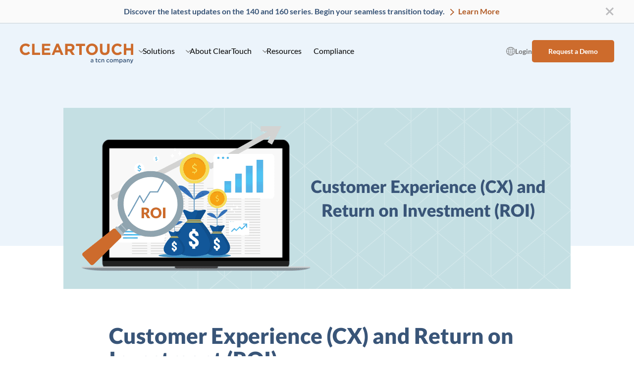

--- FILE ---
content_type: text/html; charset=UTF-8
request_url: https://www.cleartouch.in/blog/customer-experience-and-return-on-investment/
body_size: 30279
content:
<!DOCTYPE html>
<html lang="en-US">
<head>
	<meta charset="UTF-8">
	<meta name="viewport" content="width=device-width, initial-scale=1.0" >
  <meta name="referrer" content="no-referrer-when-downgrade" />
  	<meta name='robots' content='index, follow, max-image-preview:large, max-snippet:-1, max-video-preview:-1' />

	<!-- This site is optimized with the Yoast SEO Premium plugin v26.7 (Yoast SEO v26.7) - https://yoast.com/wordpress/plugins/seo/ -->
	<title>How to Link CX Investments to Revenue Growth &amp; ROI</title>
	<meta name="description" content="CX and ROI are important for any business. Learn how to improve your customer experience and ROI using best industry practice." />
	<link rel="canonical" href="https://www.cleartouch.in/blog/customer-experience-and-return-on-investment/" />
	<meta property="og:locale" content="en_US" />
	<meta property="og:type" content="article" />
	<meta property="og:title" content="Customer Experience (CX) and Return on Investment (ROI)" />
	<meta property="og:description" content="CX and ROI are important for any business. Learn how to improve your customer experience and ROI using best industry practice." />
	<meta property="og:url" content="https://www.cleartouch.in/blog/customer-experience-and-return-on-investment/" />
	<meta property="og:site_name" content="ClearTouch, a TCN Company" />
	<meta property="article:publisher" content="https://www.facebook.com/ClearTouchIn" />
	<meta property="article:published_time" content="2022-09-15T05:30:35+00:00" />
	<meta property="article:modified_time" content="2025-04-03T06:48:00+00:00" />
	<meta property="og:image" content="https://www.cleartouch.in/wp-content/uploads/2022/09/BlogImage-Customer-Experience-and-Return-on-Investment.png" />
	<meta property="og:image:width" content="1024" />
	<meta property="og:image:height" content="366" />
	<meta property="og:image:type" content="image/png" />
	<meta name="author" content="Dhivakar Aridoss" />
	<meta name="twitter:card" content="summary_large_image" />
	<meta name="twitter:creator" content="@ClearTouchIn" />
	<meta name="twitter:site" content="@ClearTouchIn" />
	<meta name="twitter:label1" content="Written by" />
	<meta name="twitter:data1" content="Dhivakar Aridoss" />
	<meta name="twitter:label2" content="Est. reading time" />
	<meta name="twitter:data2" content="4 minutes" />
	<script type="application/ld+json" class="yoast-schema-graph">{"@context":"https://schema.org","@graph":[{"@type":"Article","@id":"https://www.cleartouch.in/blog/customer-experience-and-return-on-investment/#article","isPartOf":{"@id":"https://www.cleartouch.in/blog/customer-experience-and-return-on-investment/"},"author":{"name":"Dhivakar Aridoss","@id":"https://www.cleartouch.in/#/schema/person/50bc592bedd32b8ff082a7d3a679b330"},"headline":"Customer Experience (CX) and Return on Investment (ROI)","datePublished":"2022-09-15T05:30:35+00:00","dateModified":"2025-04-03T06:48:00+00:00","mainEntityOfPage":{"@id":"https://www.cleartouch.in/blog/customer-experience-and-return-on-investment/"},"wordCount":729,"publisher":{"@id":"https://www.cleartouch.in/#organization"},"image":{"@id":"https://www.cleartouch.in/blog/customer-experience-and-return-on-investment/#primaryimage"},"thumbnailUrl":"https://www.cleartouch.in/wp-content/uploads/2022/09/BlogImage-Customer-Experience-and-Return-on-Investment.png","articleSection":["CX","Strategy"],"inLanguage":"en-US"},{"@type":"WebPage","@id":"https://www.cleartouch.in/blog/customer-experience-and-return-on-investment/","url":"https://www.cleartouch.in/blog/customer-experience-and-return-on-investment/","name":"How to Link CX Investments to Revenue Growth & ROI","isPartOf":{"@id":"https://www.cleartouch.in/#website"},"primaryImageOfPage":{"@id":"https://www.cleartouch.in/blog/customer-experience-and-return-on-investment/#primaryimage"},"image":{"@id":"https://www.cleartouch.in/blog/customer-experience-and-return-on-investment/#primaryimage"},"thumbnailUrl":"https://www.cleartouch.in/wp-content/uploads/2022/09/BlogImage-Customer-Experience-and-Return-on-Investment.png","datePublished":"2022-09-15T05:30:35+00:00","dateModified":"2025-04-03T06:48:00+00:00","description":"CX and ROI are important for any business. Learn how to improve your customer experience and ROI using best industry practice.","breadcrumb":{"@id":"https://www.cleartouch.in/blog/customer-experience-and-return-on-investment/#breadcrumb"},"inLanguage":"en-US","potentialAction":[{"@type":"ReadAction","target":["https://www.cleartouch.in/blog/customer-experience-and-return-on-investment/"]}]},{"@type":"ImageObject","inLanguage":"en-US","@id":"https://www.cleartouch.in/blog/customer-experience-and-return-on-investment/#primaryimage","url":"https://www.cleartouch.in/wp-content/uploads/2022/09/BlogImage-Customer-Experience-and-Return-on-Investment.png","contentUrl":"https://www.cleartouch.in/wp-content/uploads/2022/09/BlogImage-Customer-Experience-and-Return-on-Investment.png","width":1024,"height":366,"caption":"ROI in Customer Experience"},{"@type":"BreadcrumbList","@id":"https://www.cleartouch.in/blog/customer-experience-and-return-on-investment/#breadcrumb","itemListElement":[{"@type":"ListItem","position":1,"name":"Home","item":"https://www.cleartouch.in/"},{"@type":"ListItem","position":2,"name":"Blog","item":"https://www.cleartouch.in/blog/"},{"@type":"ListItem","position":3,"name":"Customer Experience (CX) and Return on Investment (ROI)"}]},{"@type":"WebSite","@id":"https://www.cleartouch.in/#website","url":"https://www.cleartouch.in/","name":"ClearTouch, a TCN Company","description":"Your Contact Center Solutions in the Cloud","publisher":{"@id":"https://www.cleartouch.in/#organization"},"alternateName":"ClearTouch","potentialAction":[{"@type":"SearchAction","target":{"@type":"EntryPoint","urlTemplate":"https://www.cleartouch.in/?s={search_term_string}"},"query-input":{"@type":"PropertyValueSpecification","valueRequired":true,"valueName":"search_term_string"}}],"inLanguage":"en-US"},{"@type":"Organization","@id":"https://www.cleartouch.in/#organization","name":"ClearTouch, a TCN Company","alternateName":"ClearTouch","url":"https://www.cleartouch.in/","logo":{"@type":"ImageObject","inLanguage":"en-US","@id":"https://www.cleartouch.in/#/schema/logo/image/","url":"https://www.cleartouch.in/wp-content/uploads/2023/04/cleartouch-1.png","contentUrl":"https://www.cleartouch.in/wp-content/uploads/2023/04/cleartouch-1.png","width":3368,"height":588,"caption":"ClearTouch, a TCN Company"},"image":{"@id":"https://www.cleartouch.in/#/schema/logo/image/"},"sameAs":["https://www.facebook.com/ClearTouchIn","https://x.com/ClearTouchIn","https://www.linkedin.com/company/cleartouch-connect-pvt-ltd","https://www.youtube.com/@ClearTouchIn"]},{"@type":"Person","@id":"https://www.cleartouch.in/#/schema/person/50bc592bedd32b8ff082a7d3a679b330","name":"Dhivakar Aridoss","image":{"@type":"ImageObject","inLanguage":"en-US","@id":"https://www.cleartouch.in/#/schema/person/image/","url":"https://www.cleartouch.in/wp-content/uploads/2025/01/Dhivakar-Aridoss-Profile-Image-96x96.png","contentUrl":"https://www.cleartouch.in/wp-content/uploads/2025/01/Dhivakar-Aridoss-Profile-Image-96x96.png","caption":"Dhivakar Aridoss"},"description":"Marketing Head","sameAs":["http://www.cleartouch.in"]}]}</script>
	<!-- / Yoast SEO Premium plugin. -->


<link rel='dns-prefetch' href='//ajax.googleapis.com' />
<link rel="alternate" title="oEmbed (JSON)" type="application/json+oembed" href="https://www.cleartouch.in/wp-json/oembed/1.0/embed?url=https%3A%2F%2Fwww.cleartouch.in%2Fblog%2Fcustomer-experience-and-return-on-investment%2F" />
<link rel="alternate" title="oEmbed (XML)" type="text/xml+oembed" href="https://www.cleartouch.in/wp-json/oembed/1.0/embed?url=https%3A%2F%2Fwww.cleartouch.in%2Fblog%2Fcustomer-experience-and-return-on-investment%2F&#038;format=xml" />
<style id='wp-img-auto-sizes-contain-inline-css' type='text/css'>
img:is([sizes=auto i],[sizes^="auto," i]){contain-intrinsic-size:3000px 1500px}
/*# sourceURL=wp-img-auto-sizes-contain-inline-css */
</style>
<style id='wp-block-library-inline-css' type='text/css'>
:root{--wp-block-synced-color:#7a00df;--wp-block-synced-color--rgb:122,0,223;--wp-bound-block-color:var(--wp-block-synced-color);--wp-editor-canvas-background:#ddd;--wp-admin-theme-color:#007cba;--wp-admin-theme-color--rgb:0,124,186;--wp-admin-theme-color-darker-10:#006ba1;--wp-admin-theme-color-darker-10--rgb:0,107,160.5;--wp-admin-theme-color-darker-20:#005a87;--wp-admin-theme-color-darker-20--rgb:0,90,135;--wp-admin-border-width-focus:2px}@media (min-resolution:192dpi){:root{--wp-admin-border-width-focus:1.5px}}.wp-element-button{cursor:pointer}:root .has-very-light-gray-background-color{background-color:#eee}:root .has-very-dark-gray-background-color{background-color:#313131}:root .has-very-light-gray-color{color:#eee}:root .has-very-dark-gray-color{color:#313131}:root .has-vivid-green-cyan-to-vivid-cyan-blue-gradient-background{background:linear-gradient(135deg,#00d084,#0693e3)}:root .has-purple-crush-gradient-background{background:linear-gradient(135deg,#34e2e4,#4721fb 50%,#ab1dfe)}:root .has-hazy-dawn-gradient-background{background:linear-gradient(135deg,#faaca8,#dad0ec)}:root .has-subdued-olive-gradient-background{background:linear-gradient(135deg,#fafae1,#67a671)}:root .has-atomic-cream-gradient-background{background:linear-gradient(135deg,#fdd79a,#004a59)}:root .has-nightshade-gradient-background{background:linear-gradient(135deg,#330968,#31cdcf)}:root .has-midnight-gradient-background{background:linear-gradient(135deg,#020381,#2874fc)}:root{--wp--preset--font-size--normal:16px;--wp--preset--font-size--huge:42px}.has-regular-font-size{font-size:1em}.has-larger-font-size{font-size:2.625em}.has-normal-font-size{font-size:var(--wp--preset--font-size--normal)}.has-huge-font-size{font-size:var(--wp--preset--font-size--huge)}.has-text-align-center{text-align:center}.has-text-align-left{text-align:left}.has-text-align-right{text-align:right}.has-fit-text{white-space:nowrap!important}#end-resizable-editor-section{display:none}.aligncenter{clear:both}.items-justified-left{justify-content:flex-start}.items-justified-center{justify-content:center}.items-justified-right{justify-content:flex-end}.items-justified-space-between{justify-content:space-between}.screen-reader-text{border:0;clip-path:inset(50%);height:1px;margin:-1px;overflow:hidden;padding:0;position:absolute;width:1px;word-wrap:normal!important}.screen-reader-text:focus{background-color:#ddd;clip-path:none;color:#444;display:block;font-size:1em;height:auto;left:5px;line-height:normal;padding:15px 23px 14px;text-decoration:none;top:5px;width:auto;z-index:100000}html :where(.has-border-color){border-style:solid}html :where([style*=border-top-color]){border-top-style:solid}html :where([style*=border-right-color]){border-right-style:solid}html :where([style*=border-bottom-color]){border-bottom-style:solid}html :where([style*=border-left-color]){border-left-style:solid}html :where([style*=border-width]){border-style:solid}html :where([style*=border-top-width]){border-top-style:solid}html :where([style*=border-right-width]){border-right-style:solid}html :where([style*=border-bottom-width]){border-bottom-style:solid}html :where([style*=border-left-width]){border-left-style:solid}html :where(img[class*=wp-image-]){height:auto;max-width:100%}:where(figure){margin:0 0 1em}html :where(.is-position-sticky){--wp-admin--admin-bar--position-offset:var(--wp-admin--admin-bar--height,0px)}@media screen and (max-width:600px){html :where(.is-position-sticky){--wp-admin--admin-bar--position-offset:0px}}

/*# sourceURL=wp-block-library-inline-css */
</style><style id='wp-block-heading-inline-css' type='text/css'>
h1:where(.wp-block-heading).has-background,h2:where(.wp-block-heading).has-background,h3:where(.wp-block-heading).has-background,h4:where(.wp-block-heading).has-background,h5:where(.wp-block-heading).has-background,h6:where(.wp-block-heading).has-background{padding:1.25em 2.375em}h1.has-text-align-left[style*=writing-mode]:where([style*=vertical-lr]),h1.has-text-align-right[style*=writing-mode]:where([style*=vertical-rl]),h2.has-text-align-left[style*=writing-mode]:where([style*=vertical-lr]),h2.has-text-align-right[style*=writing-mode]:where([style*=vertical-rl]),h3.has-text-align-left[style*=writing-mode]:where([style*=vertical-lr]),h3.has-text-align-right[style*=writing-mode]:where([style*=vertical-rl]),h4.has-text-align-left[style*=writing-mode]:where([style*=vertical-lr]),h4.has-text-align-right[style*=writing-mode]:where([style*=vertical-rl]),h5.has-text-align-left[style*=writing-mode]:where([style*=vertical-lr]),h5.has-text-align-right[style*=writing-mode]:where([style*=vertical-rl]),h6.has-text-align-left[style*=writing-mode]:where([style*=vertical-lr]),h6.has-text-align-right[style*=writing-mode]:where([style*=vertical-rl]){rotate:180deg}
/*# sourceURL=https://www.cleartouch.in/wp-includes/blocks/heading/style.min.css */
</style>
<style id='wp-block-list-inline-css' type='text/css'>
ol,ul{box-sizing:border-box}:root :where(.wp-block-list.has-background){padding:1.25em 2.375em}
/*# sourceURL=https://www.cleartouch.in/wp-includes/blocks/list/style.min.css */
</style>
<style id='wp-block-paragraph-inline-css' type='text/css'>
.is-small-text{font-size:.875em}.is-regular-text{font-size:1em}.is-large-text{font-size:2.25em}.is-larger-text{font-size:3em}.has-drop-cap:not(:focus):first-letter{float:left;font-size:8.4em;font-style:normal;font-weight:100;line-height:.68;margin:.05em .1em 0 0;text-transform:uppercase}body.rtl .has-drop-cap:not(:focus):first-letter{float:none;margin-left:.1em}p.has-drop-cap.has-background{overflow:hidden}:root :where(p.has-background){padding:1.25em 2.375em}:where(p.has-text-color:not(.has-link-color)) a{color:inherit}p.has-text-align-left[style*="writing-mode:vertical-lr"],p.has-text-align-right[style*="writing-mode:vertical-rl"]{rotate:180deg}
/*# sourceURL=https://www.cleartouch.in/wp-includes/blocks/paragraph/style.min.css */
</style>
<style id='wp-block-separator-inline-css' type='text/css'>
@charset "UTF-8";.wp-block-separator{border:none;border-top:2px solid}:root :where(.wp-block-separator.is-style-dots){height:auto;line-height:1;text-align:center}:root :where(.wp-block-separator.is-style-dots):before{color:currentColor;content:"···";font-family:serif;font-size:1.5em;letter-spacing:2em;padding-left:2em}.wp-block-separator.is-style-dots{background:none!important;border:none!important}
/*# sourceURL=https://www.cleartouch.in/wp-includes/blocks/separator/style.min.css */
</style>
<style id='global-styles-inline-css' type='text/css'>
:root{--wp--preset--aspect-ratio--square: 1;--wp--preset--aspect-ratio--4-3: 4/3;--wp--preset--aspect-ratio--3-4: 3/4;--wp--preset--aspect-ratio--3-2: 3/2;--wp--preset--aspect-ratio--2-3: 2/3;--wp--preset--aspect-ratio--16-9: 16/9;--wp--preset--aspect-ratio--9-16: 9/16;--wp--preset--color--black: #000000;--wp--preset--color--cyan-bluish-gray: #abb8c3;--wp--preset--color--white: #ffffff;--wp--preset--color--pale-pink: #f78da7;--wp--preset--color--vivid-red: #cf2e2e;--wp--preset--color--luminous-vivid-orange: #ff6900;--wp--preset--color--luminous-vivid-amber: #fcb900;--wp--preset--color--light-green-cyan: #7bdcb5;--wp--preset--color--vivid-green-cyan: #00d084;--wp--preset--color--pale-cyan-blue: #8ed1fc;--wp--preset--color--vivid-cyan-blue: #0693e3;--wp--preset--color--vivid-purple: #9b51e0;--wp--preset--color--blue: #437589;--wp--preset--color--blue-background: #ECF4FB;--wp--preset--color--brown: #7E6C5D;--wp--preset--color--brown-background: #F9F4ED;--wp--preset--color--gray: #737373;--wp--preset--color--green: #4f785b;--wp--preset--color--green-background: #EEF5EF;--wp--preset--color--navy: #627083;--wp--preset--color--navy-background: #F2F4F7;--wp--preset--color--orange: #B15B25;--wp--preset--color--orange-background: #FFF7F0;--wp--preset--color--yellow: #82722b;--wp--preset--color--yellow-background: #FEF9E7;--wp--preset--gradient--vivid-cyan-blue-to-vivid-purple: linear-gradient(135deg,rgb(6,147,227) 0%,rgb(155,81,224) 100%);--wp--preset--gradient--light-green-cyan-to-vivid-green-cyan: linear-gradient(135deg,rgb(122,220,180) 0%,rgb(0,208,130) 100%);--wp--preset--gradient--luminous-vivid-amber-to-luminous-vivid-orange: linear-gradient(135deg,rgb(252,185,0) 0%,rgb(255,105,0) 100%);--wp--preset--gradient--luminous-vivid-orange-to-vivid-red: linear-gradient(135deg,rgb(255,105,0) 0%,rgb(207,46,46) 100%);--wp--preset--gradient--very-light-gray-to-cyan-bluish-gray: linear-gradient(135deg,rgb(238,238,238) 0%,rgb(169,184,195) 100%);--wp--preset--gradient--cool-to-warm-spectrum: linear-gradient(135deg,rgb(74,234,220) 0%,rgb(151,120,209) 20%,rgb(207,42,186) 40%,rgb(238,44,130) 60%,rgb(251,105,98) 80%,rgb(254,248,76) 100%);--wp--preset--gradient--blush-light-purple: linear-gradient(135deg,rgb(255,206,236) 0%,rgb(152,150,240) 100%);--wp--preset--gradient--blush-bordeaux: linear-gradient(135deg,rgb(254,205,165) 0%,rgb(254,45,45) 50%,rgb(107,0,62) 100%);--wp--preset--gradient--luminous-dusk: linear-gradient(135deg,rgb(255,203,112) 0%,rgb(199,81,192) 50%,rgb(65,88,208) 100%);--wp--preset--gradient--pale-ocean: linear-gradient(135deg,rgb(255,245,203) 0%,rgb(182,227,212) 50%,rgb(51,167,181) 100%);--wp--preset--gradient--electric-grass: linear-gradient(135deg,rgb(202,248,128) 0%,rgb(113,206,126) 100%);--wp--preset--gradient--midnight: linear-gradient(135deg,rgb(2,3,129) 0%,rgb(40,116,252) 100%);--wp--preset--font-size--small: 13px;--wp--preset--font-size--medium: 20px;--wp--preset--font-size--large: 36px;--wp--preset--font-size--x-large: 42px;--wp--preset--spacing--20: 0.44rem;--wp--preset--spacing--30: 0.67rem;--wp--preset--spacing--40: 1rem;--wp--preset--spacing--50: 1.5rem;--wp--preset--spacing--60: 2.25rem;--wp--preset--spacing--70: 3.38rem;--wp--preset--spacing--80: 5.06rem;--wp--preset--spacing--step-1: 0.5rem;--wp--preset--spacing--step-2: 1rem;--wp--preset--spacing--step-3: 1.5rem;--wp--preset--spacing--step-4: 2rem;--wp--preset--spacing--step-5: 3rem;--wp--preset--spacing--step-6: 4rem;--wp--preset--spacing--step-7: 5rem;--wp--preset--spacing--step-8: 6rem;--wp--preset--shadow--natural: 6px 6px 9px rgba(0, 0, 0, 0.2);--wp--preset--shadow--deep: 12px 12px 50px rgba(0, 0, 0, 0.4);--wp--preset--shadow--sharp: 6px 6px 0px rgba(0, 0, 0, 0.2);--wp--preset--shadow--outlined: 6px 6px 0px -3px rgb(255, 255, 255), 6px 6px rgb(0, 0, 0);--wp--preset--shadow--crisp: 6px 6px 0px rgb(0, 0, 0);}:root { --wp--style--global--content-size: 840px;--wp--style--global--wide-size: 1200px; }:where(body) { margin: 0; }.wp-site-blocks > .alignleft { float: left; margin-right: 2em; }.wp-site-blocks > .alignright { float: right; margin-left: 2em; }.wp-site-blocks > .aligncenter { justify-content: center; margin-left: auto; margin-right: auto; }:where(.is-layout-flex){gap: 0.5em;}:where(.is-layout-grid){gap: 0.5em;}.is-layout-flow > .alignleft{float: left;margin-inline-start: 0;margin-inline-end: 2em;}.is-layout-flow > .alignright{float: right;margin-inline-start: 2em;margin-inline-end: 0;}.is-layout-flow > .aligncenter{margin-left: auto !important;margin-right: auto !important;}.is-layout-constrained > .alignleft{float: left;margin-inline-start: 0;margin-inline-end: 2em;}.is-layout-constrained > .alignright{float: right;margin-inline-start: 2em;margin-inline-end: 0;}.is-layout-constrained > .aligncenter{margin-left: auto !important;margin-right: auto !important;}.is-layout-constrained > :where(:not(.alignleft):not(.alignright):not(.alignfull)){max-width: var(--wp--style--global--content-size);margin-left: auto !important;margin-right: auto !important;}.is-layout-constrained > .alignwide{max-width: var(--wp--style--global--wide-size);}body .is-layout-flex{display: flex;}.is-layout-flex{flex-wrap: wrap;align-items: center;}.is-layout-flex > :is(*, div){margin: 0;}body .is-layout-grid{display: grid;}.is-layout-grid > :is(*, div){margin: 0;}body{padding-top: 0px;padding-right: 0px;padding-bottom: 0px;padding-left: 0px;}a:where(:not(.wp-element-button)){text-decoration: underline;}:root :where(.wp-element-button, .wp-block-button__link){background-color: #32373c;border-width: 0;color: #fff;font-family: inherit;font-size: inherit;font-style: inherit;font-weight: inherit;letter-spacing: inherit;line-height: inherit;padding-top: calc(0.667em + 2px);padding-right: calc(1.333em + 2px);padding-bottom: calc(0.667em + 2px);padding-left: calc(1.333em + 2px);text-decoration: none;text-transform: inherit;}.has-black-color{color: var(--wp--preset--color--black) !important;}.has-cyan-bluish-gray-color{color: var(--wp--preset--color--cyan-bluish-gray) !important;}.has-white-color{color: var(--wp--preset--color--white) !important;}.has-pale-pink-color{color: var(--wp--preset--color--pale-pink) !important;}.has-vivid-red-color{color: var(--wp--preset--color--vivid-red) !important;}.has-luminous-vivid-orange-color{color: var(--wp--preset--color--luminous-vivid-orange) !important;}.has-luminous-vivid-amber-color{color: var(--wp--preset--color--luminous-vivid-amber) !important;}.has-light-green-cyan-color{color: var(--wp--preset--color--light-green-cyan) !important;}.has-vivid-green-cyan-color{color: var(--wp--preset--color--vivid-green-cyan) !important;}.has-pale-cyan-blue-color{color: var(--wp--preset--color--pale-cyan-blue) !important;}.has-vivid-cyan-blue-color{color: var(--wp--preset--color--vivid-cyan-blue) !important;}.has-vivid-purple-color{color: var(--wp--preset--color--vivid-purple) !important;}.has-blue-color{color: var(--wp--preset--color--blue) !important;}.has-blue-background-color{color: var(--wp--preset--color--blue-background) !important;}.has-brown-color{color: var(--wp--preset--color--brown) !important;}.has-brown-background-color{color: var(--wp--preset--color--brown-background) !important;}.has-gray-color{color: var(--wp--preset--color--gray) !important;}.has-green-color{color: var(--wp--preset--color--green) !important;}.has-green-background-color{color: var(--wp--preset--color--green-background) !important;}.has-navy-color{color: var(--wp--preset--color--navy) !important;}.has-navy-background-color{color: var(--wp--preset--color--navy-background) !important;}.has-orange-color{color: var(--wp--preset--color--orange) !important;}.has-orange-background-color{color: var(--wp--preset--color--orange-background) !important;}.has-yellow-color{color: var(--wp--preset--color--yellow) !important;}.has-yellow-background-color{color: var(--wp--preset--color--yellow-background) !important;}.has-black-background-color{background-color: var(--wp--preset--color--black) !important;}.has-cyan-bluish-gray-background-color{background-color: var(--wp--preset--color--cyan-bluish-gray) !important;}.has-white-background-color{background-color: var(--wp--preset--color--white) !important;}.has-pale-pink-background-color{background-color: var(--wp--preset--color--pale-pink) !important;}.has-vivid-red-background-color{background-color: var(--wp--preset--color--vivid-red) !important;}.has-luminous-vivid-orange-background-color{background-color: var(--wp--preset--color--luminous-vivid-orange) !important;}.has-luminous-vivid-amber-background-color{background-color: var(--wp--preset--color--luminous-vivid-amber) !important;}.has-light-green-cyan-background-color{background-color: var(--wp--preset--color--light-green-cyan) !important;}.has-vivid-green-cyan-background-color{background-color: var(--wp--preset--color--vivid-green-cyan) !important;}.has-pale-cyan-blue-background-color{background-color: var(--wp--preset--color--pale-cyan-blue) !important;}.has-vivid-cyan-blue-background-color{background-color: var(--wp--preset--color--vivid-cyan-blue) !important;}.has-vivid-purple-background-color{background-color: var(--wp--preset--color--vivid-purple) !important;}.has-blue-background-color{background-color: var(--wp--preset--color--blue) !important;}.has-blue-background-background-color{background-color: var(--wp--preset--color--blue-background) !important;}.has-brown-background-color{background-color: var(--wp--preset--color--brown) !important;}.has-brown-background-background-color{background-color: var(--wp--preset--color--brown-background) !important;}.has-gray-background-color{background-color: var(--wp--preset--color--gray) !important;}.has-green-background-color{background-color: var(--wp--preset--color--green) !important;}.has-green-background-background-color{background-color: var(--wp--preset--color--green-background) !important;}.has-navy-background-color{background-color: var(--wp--preset--color--navy) !important;}.has-navy-background-background-color{background-color: var(--wp--preset--color--navy-background) !important;}.has-orange-background-color{background-color: var(--wp--preset--color--orange) !important;}.has-orange-background-background-color{background-color: var(--wp--preset--color--orange-background) !important;}.has-yellow-background-color{background-color: var(--wp--preset--color--yellow) !important;}.has-yellow-background-background-color{background-color: var(--wp--preset--color--yellow-background) !important;}.has-black-border-color{border-color: var(--wp--preset--color--black) !important;}.has-cyan-bluish-gray-border-color{border-color: var(--wp--preset--color--cyan-bluish-gray) !important;}.has-white-border-color{border-color: var(--wp--preset--color--white) !important;}.has-pale-pink-border-color{border-color: var(--wp--preset--color--pale-pink) !important;}.has-vivid-red-border-color{border-color: var(--wp--preset--color--vivid-red) !important;}.has-luminous-vivid-orange-border-color{border-color: var(--wp--preset--color--luminous-vivid-orange) !important;}.has-luminous-vivid-amber-border-color{border-color: var(--wp--preset--color--luminous-vivid-amber) !important;}.has-light-green-cyan-border-color{border-color: var(--wp--preset--color--light-green-cyan) !important;}.has-vivid-green-cyan-border-color{border-color: var(--wp--preset--color--vivid-green-cyan) !important;}.has-pale-cyan-blue-border-color{border-color: var(--wp--preset--color--pale-cyan-blue) !important;}.has-vivid-cyan-blue-border-color{border-color: var(--wp--preset--color--vivid-cyan-blue) !important;}.has-vivid-purple-border-color{border-color: var(--wp--preset--color--vivid-purple) !important;}.has-blue-border-color{border-color: var(--wp--preset--color--blue) !important;}.has-blue-background-border-color{border-color: var(--wp--preset--color--blue-background) !important;}.has-brown-border-color{border-color: var(--wp--preset--color--brown) !important;}.has-brown-background-border-color{border-color: var(--wp--preset--color--brown-background) !important;}.has-gray-border-color{border-color: var(--wp--preset--color--gray) !important;}.has-green-border-color{border-color: var(--wp--preset--color--green) !important;}.has-green-background-border-color{border-color: var(--wp--preset--color--green-background) !important;}.has-navy-border-color{border-color: var(--wp--preset--color--navy) !important;}.has-navy-background-border-color{border-color: var(--wp--preset--color--navy-background) !important;}.has-orange-border-color{border-color: var(--wp--preset--color--orange) !important;}.has-orange-background-border-color{border-color: var(--wp--preset--color--orange-background) !important;}.has-yellow-border-color{border-color: var(--wp--preset--color--yellow) !important;}.has-yellow-background-border-color{border-color: var(--wp--preset--color--yellow-background) !important;}.has-vivid-cyan-blue-to-vivid-purple-gradient-background{background: var(--wp--preset--gradient--vivid-cyan-blue-to-vivid-purple) !important;}.has-light-green-cyan-to-vivid-green-cyan-gradient-background{background: var(--wp--preset--gradient--light-green-cyan-to-vivid-green-cyan) !important;}.has-luminous-vivid-amber-to-luminous-vivid-orange-gradient-background{background: var(--wp--preset--gradient--luminous-vivid-amber-to-luminous-vivid-orange) !important;}.has-luminous-vivid-orange-to-vivid-red-gradient-background{background: var(--wp--preset--gradient--luminous-vivid-orange-to-vivid-red) !important;}.has-very-light-gray-to-cyan-bluish-gray-gradient-background{background: var(--wp--preset--gradient--very-light-gray-to-cyan-bluish-gray) !important;}.has-cool-to-warm-spectrum-gradient-background{background: var(--wp--preset--gradient--cool-to-warm-spectrum) !important;}.has-blush-light-purple-gradient-background{background: var(--wp--preset--gradient--blush-light-purple) !important;}.has-blush-bordeaux-gradient-background{background: var(--wp--preset--gradient--blush-bordeaux) !important;}.has-luminous-dusk-gradient-background{background: var(--wp--preset--gradient--luminous-dusk) !important;}.has-pale-ocean-gradient-background{background: var(--wp--preset--gradient--pale-ocean) !important;}.has-electric-grass-gradient-background{background: var(--wp--preset--gradient--electric-grass) !important;}.has-midnight-gradient-background{background: var(--wp--preset--gradient--midnight) !important;}.has-small-font-size{font-size: var(--wp--preset--font-size--small) !important;}.has-medium-font-size{font-size: var(--wp--preset--font-size--medium) !important;}.has-large-font-size{font-size: var(--wp--preset--font-size--large) !important;}.has-x-large-font-size{font-size: var(--wp--preset--font-size--x-large) !important;}
/*# sourceURL=global-styles-inline-css */
</style>

<link rel='stylesheet' id='search-filter-flatpickr-css' href='https://www.cleartouch.in/wp-content/plugins/search-filter/assets/css/vendor/flatpickr.min.css' type='text/css' media='all' />
<link rel='stylesheet' id='search-filter-css' href='https://www.cleartouch.in/wp-content/plugins/search-filter-pro/assets/css/frontend/frontend.css' type='text/css' media='all' />
<link rel='stylesheet' id='search-filter-ugc-styles-css' href='https://www.cleartouch.in/wp-content/uploads/search-filter/style.css' type='text/css' media='all' />
<link rel='stylesheet' id='base-css' href='https://www.cleartouch.in/wp-content/themes/tcn/assets/dist/app.css?1768237389' type='text/css' media='all' />
<script type="text/javascript">
		if ( ! Object.hasOwn( window, 'searchAndFilter' ) ) {
			window.searchAndFilter = {};
		}
		</script><script type="text/javascript" src="https://www.cleartouch.in/wp-content/plugins/search-filter/assets/js/vendor/flatpickr.min.js" id="search-filter-flatpickr-js"></script>
<script type="text/javascript" id="search-filter-js-before">
/* <![CDATA[ */
window.searchAndFilter.frontend = {"fields":{},"queries":{},"library":{"fields":{},"components":{}},"restNonce":"d491700ea9","homeUrl":"https:\/\/www.cleartouch.in","isPro":true,"suggestionsNonce":"b685e68314"};
//# sourceURL=search-filter-js-before
/* ]]> */
</script>
<script type="text/javascript" src="https://www.cleartouch.in/wp-content/plugins/search-filter-pro/assets/js/frontend/frontend.js" id="search-filter-js"></script>
<link rel="https://api.w.org/" href="https://www.cleartouch.in/wp-json/" /><link rel="alternate" title="JSON" type="application/json" href="https://www.cleartouch.in/wp-json/wp/v2/posts/25182" /><link rel='shortlink' href='https://www.cleartouch.in/?p=25182' />
<link rel="icon" href="https://www.cleartouch.in/wp-content/uploads/2023/04/cropped-cleartouch-badge-blue-32x32.png" sizes="32x32" />
<link rel="icon" href="https://www.cleartouch.in/wp-content/uploads/2023/04/cropped-cleartouch-badge-blue-192x192.png" sizes="192x192" />
<link rel="apple-touch-icon" href="https://www.cleartouch.in/wp-content/uploads/2023/04/cropped-cleartouch-badge-blue-180x180.png" />
<meta name="msapplication-TileImage" content="https://www.cleartouch.in/wp-content/uploads/2023/04/cropped-cleartouch-badge-blue-270x270.png" />
		<style type="text/css" id="wp-custom-css">
			.search-filter-input-group {width: 100%!important;}
.search-filter-field__input { border-color: #bbbbbb !important; }
.search-filter-input-text__input::placeholder{ color: #888888 !important;}
.search-filter-icon__svg{ fill: #888888 !important;}
.search-filter-input-checkbox__control svg {
	fill: #bbbbbb !important;
}		</style>
				<!-- Google Tag Manager -->
	<script>(function(w,d,s,l,i){w[l]=w[l]||[];w[l].push({'gtm.start':
	new Date().getTime(),event:'gtm.js'});var f=d.getElementsByTagName(s)[0],
	j=d.createElement(s),dl=l!='dataLayer'?'&l='+l:'';j.async=true;j.src=
	'https://www.googletagmanager.com/gtm.js?id='+i+dl;f.parentNode.insertBefore(j,f);
	})(window,document,'script','dataLayer','GTM-WS8RFWQ');</script>
	<!-- End Google Tag Manager -->
	<meta name="facebook-domain-verification" content="gsddywfki6poalus9wdro7r6w32ah8" />
	</head>
<body class="wp-singular post-template-default single single-post postid-25182 single-format-standard wp-custom-logo wp-embed-responsive wp-theme-tcn">
		<!-- Google Tag Manager (noscript) -->
	<noscript><iframe src="https://www.googletagmanager.com/ns.html?id=GTM-WS8RFWQ"
	height="0" width="0" style="display:none;visibility:hidden"></iframe></noscript>
	<!-- End Google Tag Manager (noscript) -->
		<a href="#main-container" class="c-skip-nav">Skip nav to main content.</a>
		<div class="g-header__notification">
		<div class="g-header__notification-inner">
			Discover the latest updates on the 140 and 160 series. Begin your seamless transition today.		<a
			href="/trai-regulations-for-140-and-160-series-numbers/"
						class="button button--arrow"
		>
			Learn More		</a>
	        <button class="js-close-notification" tabindex="0">
          <svg width="18" height="18" viewBox="0 0 18 18" fill="none" xmlns="http://www.w3.org/2000/svg">
  <title>Close Banner</title>
  <path fill-rule="evenodd" clip-rule="evenodd" d="M0.963004 14.9629L14.9629 0.962932L17.037 3.037L3.03707 17.0369L0.963004 14.9629Z" fill="currentcolor"/>
  <path fill-rule="evenodd" clip-rule="evenodd" d="M2.77781 1.22219L16.7777 15.2221L14.7037 17.2962L0.703748 3.29625L2.77781 1.22219Z" fill="currentcolor"/>
</svg>
        </button>
		</div>
	</div>
<header class="g-header">
	<div class="g-header__wrapper">
		<a class="g-header__logo" href="https://www.cleartouch.in" title="ClearTouch, a TCN Company">
		<svg width="230" height="40" viewBox="0 0 230 40" class="cleartouch" xmlns="http://www.w3.org/2000/svg">
  <title>Cleartouch</title>
  <path d="M0 11.7603V11.6959C0 5.26618 4.82375 0 11.7374 0C15.9822 0 18.5225 1.42153 20.6129 3.48938L17.4615 7.14022C15.725 5.55722 13.9563 4.58797 11.7052 4.58797C7.91077 4.58797 5.17758 7.75419 5.17758 11.6312V11.6959C5.17758 15.5728 7.84661 18.8037 11.7052 18.8037C14.2779 18.8037 15.8535 17.7698 17.6222 16.1545L20.7738 19.353C18.4584 21.8408 15.8859 23.3915 11.5447 23.3915C4.92009 23.3913 0 18.2542 0 11.7603Z" fill="#CD6B2C"/>
  <path d="M24.7285 0.387695H29.6808V18.4804H40.9037V23.0035H24.7285V0.387695Z" fill="#CD6B2C"/>
  <path d="M44.6328 0.387695H61.6117V4.81398H49.5529V9.40173H60.1647V13.828H49.5529V18.5775H61.7727V23.0037H44.6328V0.387695Z" fill="#CD6B2C"/>
  <path d="M73.8953 0.226074H78.4616L88.1087 23.0036H82.9315L80.8734 17.9312H71.3548L69.2967 23.0036H64.248L73.8953 0.226074ZM79.1047 13.5373L76.114 6.20324L73.1233 13.5373H79.1047Z" fill="#CD6B2C"/>
  <path d="M91.5813 0.387695H101.872C104.734 0.387695 106.952 1.19547 108.432 2.68168C109.686 3.94175 110.361 5.71855 110.361 7.85107V7.91553C110.361 11.5664 108.399 13.8604 105.537 14.9266L111.036 23.0037H105.248L100.424 15.7667H96.5333V23.0037H91.5811V0.387695H91.5813ZM101.55 11.3726C103.962 11.3726 105.344 10.0802 105.344 8.17401V8.10955C105.344 5.97725 103.865 4.87865 101.453 4.87865H96.5333V11.3726H101.55H101.55Z" fill="#CD6B2C"/>
  <path d="M120.072 4.97567H113.222V0.387695H131.873V4.97545H125.024V23.0035H120.072V4.97567Z" fill="#CD6B2C"/>
  <path d="M133.706 11.7603V11.6959C133.706 5.26643 138.755 0.000244141 145.701 0.000244141C152.647 0.000244141 157.631 5.20197 157.631 11.6312V11.6959C157.631 18.1251 152.582 23.3915 145.636 23.3915C138.69 23.3915 133.706 18.1898 133.706 11.7603ZM152.454 11.7603V11.6959C152.454 7.81889 149.624 4.588 145.637 4.588C141.649 4.588 138.884 7.75422 138.884 11.6312V11.6959C138.884 15.5729 141.713 18.8038 145.701 18.8038C149.688 18.8038 152.454 15.6373 152.454 11.7603Z" fill="#CD6B2C"/>
  <path d="M161.682 13.3113V0.387695H166.634V13.1819C166.634 16.8651 168.467 18.7713 171.49 18.7713C174.513 18.7713 176.346 16.9296 176.346 13.3434V0.387695H181.298V13.1496C181.298 19.999 177.471 23.359 171.426 23.359C165.38 23.359 161.682 19.9667 161.682 13.3111L161.682 13.3113Z" fill="#CD6B2C"/>
  <path d="M185.349 11.7603V11.6959C185.349 5.26643 190.173 0.000244141 197.087 0.000244141C201.331 0.000244141 203.872 1.42178 205.962 3.48962L202.811 7.14046C201.074 5.55746 199.305 4.58822 197.054 4.58822C193.26 4.58822 190.527 7.75444 190.527 11.6314V11.6961C190.527 15.5731 193.196 18.804 197.054 18.804C199.627 18.804 201.203 17.7701 202.971 16.1547L206.123 19.3533C203.808 21.8411 201.235 23.3917 196.894 23.3917C190.269 23.3917 185.349 18.2547 185.349 11.7608L185.349 11.7603Z" fill="#CD6B2C"/>
  <path d="M210.078 0.387695H215.03V9.33728H224.163V0.387695H229.115V23.0037H224.163V13.925H215.03V23.0037H210.078V0.387695Z" fill="#CD6B2C"/>
  <path d="M142.915 36.215V36.1912C142.915 34.8212 143.98 34.1485 145.522 34.1485C146.228 34.1485 146.73 34.2566 147.22 34.4128V34.2566C147.22 33.3553 146.67 32.8749 145.654 32.8749C144.948 32.8749 144.422 33.0311 143.848 33.2712L143.465 32.1296C144.159 31.8171 144.84 31.613 145.845 31.613C146.79 31.613 147.495 31.8652 147.938 32.3218C148.404 32.7785 148.62 33.4515 148.62 34.2804V38.0414H147.208V37.2483C146.778 37.765 146.12 38.1734 145.151 38.1734C143.967 38.1734 142.915 37.4888 142.915 36.215ZM147.244 35.7586V35.3259C146.873 35.1819 146.383 35.0738 145.809 35.0738C144.876 35.0738 144.326 35.4701 144.326 36.1311V36.1551C144.326 36.768 144.864 37.1163 145.558 37.1163C146.515 37.1163 147.244 36.5637 147.244 35.7586Z" fill="#395578"/>
  <path d="M153.524 36.2871V32.9469H152.723V31.6971H153.524V29.9548H154.971V31.6971H156.669V32.9469H154.971V36.0587C154.971 36.6235 155.258 36.8519 155.748 36.8519C156.071 36.8519 156.358 36.7798 156.645 36.6356V37.825C156.287 38.0296 155.892 38.1495 155.342 38.1495C154.277 38.1495 153.524 37.6808 153.524 36.2871Z" fill="#395578"/>
  <path d="M157.615 34.9053V34.8815C157.615 33.0791 159.002 31.5652 160.904 31.5652C162.087 31.5652 162.829 32.0096 163.427 32.6585L162.518 33.6317C162.076 33.163 161.609 32.8388 160.892 32.8388C159.839 32.8388 159.062 33.7519 159.062 34.8573V34.8813C159.062 36.0107 159.839 36.912 160.951 36.912C161.633 36.912 162.135 36.5993 162.59 36.1309L163.463 36.9961C162.841 37.6929 162.111 38.1856 160.88 38.1856C159.002 38.1856 157.615 36.7075 157.615 34.9051V34.9053Z" fill="#395578"/>
  <path d="M164.791 31.6971H166.238V32.6703C166.645 32.0817 167.23 31.5649 168.211 31.5649C169.634 31.5649 170.46 32.5261 170.46 33.992V38.0412H169.013V34.4364C169.013 33.4512 168.522 32.8864 167.661 32.8864C166.824 32.8864 166.238 33.475 166.238 34.4604V38.0412H164.791V31.6969V31.6971Z" fill="#395578"/>
  <path d="M174.73 34.9053V34.8815C174.73 33.0791 176.118 31.5652 178.019 31.5652C179.203 31.5652 179.945 32.0096 180.543 32.6585L179.634 33.6317C179.191 33.163 178.725 32.8388 178.007 32.8388C176.955 32.8388 176.178 33.7519 176.178 34.8573V34.8813C176.178 36.0107 176.955 36.912 178.067 36.912C178.749 36.912 179.251 36.5993 179.706 36.1309L180.579 36.9961C179.957 37.6929 179.227 38.1856 177.995 38.1856C176.118 38.1856 174.73 36.7075 174.73 34.9051V34.9053Z" fill="#395578"/>
  <path d="M181.381 34.9053V34.8815C181.381 33.0671 182.816 31.5652 184.753 31.5652C186.691 31.5652 188.114 33.0431 188.114 34.8573V34.8813C188.114 36.6837 186.679 38.1856 184.729 38.1856C182.804 38.1856 181.381 36.7075 181.381 34.9051L181.381 34.9053ZM186.667 34.9053V34.8815C186.667 33.7641 185.866 32.8388 184.729 32.8388C183.57 32.8388 182.828 33.7519 182.828 34.8573V34.8813C182.828 35.9869 183.629 36.912 184.754 36.912C185.926 36.912 186.667 35.9987 186.667 34.9051L186.667 34.9053Z" fill="#395578"/>
  <path d="M189.586 31.6971H191.033V32.6583C191.439 32.0935 191.99 31.5649 192.959 31.5649C193.868 31.5649 194.513 32.0094 194.848 32.6823C195.35 32.0094 196.02 31.5649 196.977 31.5649C198.352 31.5649 199.189 32.442 199.189 33.992V38.0412H197.742V34.4364C197.742 33.4272 197.276 32.8864 196.462 32.8864C195.673 32.8864 195.111 33.439 195.111 34.4604V38.0412H193.664V34.4244C193.664 33.439 193.186 32.8864 192.384 32.8864C191.583 32.8864 191.033 33.4873 191.033 34.4604V38.0412H189.586V31.6969V31.6971Z" fill="#395578"/>
  <path d="M200.949 31.6972H202.396V32.7545C202.863 32.0937 203.52 31.5652 204.549 31.5652C206.032 31.5652 207.479 32.7427 207.479 34.8573V34.8813C207.479 36.9839 206.044 38.1734 204.549 38.1734C203.496 38.1734 202.839 37.6448 202.396 37.056V39.9639H200.949V31.6972ZM206.008 34.8813V34.8573C206.008 33.6317 205.183 32.8266 204.202 32.8266C203.222 32.8266 202.36 33.6437 202.36 34.8573V34.8813C202.36 36.0948 203.221 36.912 204.202 36.912C205.195 36.912 206.008 36.1309 206.008 34.8813Z" fill="#395578"/>
  <path d="M208.556 36.215V36.1912C208.556 34.8212 209.621 34.1485 211.163 34.1485C211.869 34.1485 212.371 34.2566 212.861 34.4128V34.2566C212.861 33.3553 212.311 32.8749 211.295 32.8749C210.589 32.8749 210.063 33.0311 209.489 33.2712L209.106 32.1296C209.8 31.8171 210.481 31.613 211.486 31.613C212.431 31.613 213.137 31.8652 213.579 32.3218C214.045 32.7785 214.261 33.4515 214.261 34.2804V38.0414H212.849V37.2483C212.419 37.765 211.761 38.1734 210.792 38.1734C209.609 38.1734 208.556 37.4888 208.556 36.215ZM212.885 35.7586V35.3259C212.515 35.1819 212.024 35.0738 211.45 35.0738C210.517 35.0738 209.967 35.4701 209.967 36.1311V36.1551C209.967 36.768 210.506 37.1163 211.199 37.1163C212.156 37.1163 212.885 36.5637 212.885 35.7586Z" fill="#395578"/>
  <path d="M215.996 31.6971H217.443V32.6703C217.849 32.0817 218.435 31.5649 219.416 31.5649C220.839 31.5649 221.664 32.5261 221.664 33.992V38.0412H220.217V34.4364C220.217 33.4512 219.727 32.8864 218.866 32.8864C218.029 32.8864 217.443 33.475 217.443 34.4604V38.0412H215.996V31.6969V31.6971Z" fill="#395578"/>
  <path d="M227.609 31.697H229.116L226.604 38.2215C226.102 39.5189 225.54 39.9999 224.523 39.9999C223.926 39.9999 223.471 39.8556 223.029 39.6153L223.519 38.534C223.782 38.6782 224.069 38.7743 224.368 38.7743C224.775 38.7743 225.026 38.5941 225.265 38.0533L222.634 31.697H224.189L225.97 36.4074L227.609 31.697H227.609Z" fill="#395578"/>
</svg>
		</a>
		<button id="js-main-nav-trigger" class="c-trigger">
			<span class="c-trigger__icon-container">
				<span class="c-trigger__icon"></span>
			</span>
			<span id="js-c-trigger-nav-text" class="h-visual-hide" data-open="Menu" data-close="Close">
				Menu			</span>
		</button>
    <div id="js-mobile-search" class="nc-mobile-search">
  <div  class="search-filter-base search-filter-field search-filter-field--id-4 search-filter-field--type-control search-filter-field--control-type-submit search-filter-style--id-1 search-filter-style--control-submit"  data-search-filter-id="4" ></div>  <div  class="search-filter-base search-filter-field search-filter-field--id-1 search-filter-field--type-search search-filter-field--input-type-text search-filter-style--id-1 search-filter-style--search-text"  data-search-filter-id="1" ></div></div>
    <nav id="js-navigation" class="nav-main" aria-label="Navigation">
      <ul class="nav-main__menu-list">
          <li class="nav-main__top-level-list-item">
    <button class="nav-main__top-level-item nav-main__parent-trigger js-navigation-top-level"
      aria-haspopup="true"
      aria-expanded="false">
      Solutions
      <svg width="8" height="14" viewBox="0 0 8 14" xmlns="http://www.w3.org/2000/svg" fill="none">
  <path d="M7.94743 6.86434L1.70498 0.281113C1.53433 0.10112 1.30287 -5.62242e-08 1.06152 -4.58091e-08C0.820175 -3.5394e-08 0.588714 0.10112 0.418057 0.281113C0.2474 0.461107 0.151526 0.705231 0.151526 0.959781C0.151527 1.21433 0.2474 1.45845 0.418057 1.63845L5.37314 6.86434L0.266532 12.2506C0.0958751 12.4306 5.54826e-07 12.6747 5.72323e-07 12.9292C5.8982e-07 13.1838 0.0958751 13.4279 0.266532 13.6079C0.437189 13.7879 0.66865 13.889 0.909996 13.889C1.15134 13.889 1.3828 13.7879 1.55346 13.6079L7.94743 6.86434Z" fill="currentcolor"/>
</svg>
    </button>
    <div class="nav-main__sub-menu solutions-menu js-sub-menu">
      <ul class="column column1"><li id="menu-item-31082" class="menu-item menu-item-type-custom menu-item-object-custom menu-item-has-children nav-main__title-link nav-main__column-count-1 menu-item-31082"><a href="#">Solutions</a>
<ul class="sub-menu">
	<li id="menu-item-31729" class="bold menu-item menu-item-type-custom menu-item-object-custom nav-main__column-count-1 menu-item-31729"><a href="/cloud-contact-center-solutions/">Cloud Contact Center Solutions</a></li>
	<li id="menu-item-31730" class="bold menu-item menu-item-type-custom menu-item-object-custom nav-main__column-count-1 menu-item-31730"><a href="/cloud-contact-center-solutions/operator/">Operator Overview</a></li>
</ul>
</li>
<li id="menu-item-31103" class="menu-item menu-item-type-custom menu-item-object-custom menu-item-has-children nav-main__title-link nav-main__column-count-1 menu-item-31103"><a href="#">Services</a>
<ul class="sub-menu">
	<li id="menu-item-31101" class="bold blue menu-item menu-item-type-post_type menu-item-object-page nav-main__column-count-1 menu-item-31101"><a href="https://www.cleartouch.in/omnichannel-experience/">Omnichannel Experience</a></li>
	<li id="menu-item-31102" class="bold orange menu-item menu-item-type-post_type menu-item-object-page nav-main__column-count-1 menu-item-31102"><a href="https://www.cleartouch.in/workforce-engagement/">Workforce Engagement</a></li>
	<li id="menu-item-31100" class="bold green menu-item menu-item-type-post_type menu-item-object-page nav-main__column-count-1 menu-item-31100"><a href="https://www.cleartouch.in/voice-analytics/">Voice Analytics</a></li>
	<li id="menu-item-31099" class="bold yellow menu-item menu-item-type-post_type menu-item-object-page nav-main__column-count-1 menu-item-31099"><a href="https://www.cleartouch.in/list-management-services/">List Management Services</a></li>
	<li id="menu-item-31098" class="bold navy menu-item menu-item-type-post_type menu-item-object-page nav-main__column-count-1 menu-item-31098"><a href="https://www.cleartouch.in/intelligence-and-reporting/">Intelligence and Reporting</a></li>
	<li id="menu-item-31097" class="bold brown menu-item menu-item-type-post_type menu-item-object-page nav-main__column-count-1 menu-item-31097"><a href="https://www.cleartouch.in/integration-and-automation/">Integration and Automation</a></li>
</ul>
</li>
</ul><ul class="column column2"><li id="menu-item-31001" class="menu-item menu-item-type-custom menu-item-object-custom menu-item-has-children nav-main__title-link nav-main__column-count-3 menu-item-31001"><a href="#">Products</a>
<ul class="sub-menu">
	<li id="menu-item-31002" class="menu-item menu-item-type-custom menu-item-object-custom menu-item-has-children nav-main__subtitle-link nav-main__column-count-1 menu-item-31002"><a href="#">Contact Center Features</a>
	<ul class="sub-menu">
		<li id="menu-item-31003" class="menu-item menu-item-type-post_type menu-item-object-page nav-main__column-count-1 menu-item-31003"><a href="https://www.cleartouch.in/auto-dialing/">Auto Dialing</a></li>
		<li id="menu-item-31004" class="menu-item menu-item-type-post_type menu-item-object-page nav-main__column-count-1 menu-item-31004"><a href="https://www.cleartouch.in/automated-voice-broadcasting/">Automated Voice Broadcasting</a></li>
		<li id="menu-item-31005" class="menu-item menu-item-type-post_type menu-item-object-page nav-main__column-count-1 menu-item-31005"><a href="https://www.cleartouch.in/automatic-call-distribution/">Automatic Call Distribution</a></li>
		<li id="menu-item-31006" class="menu-item menu-item-type-post_type menu-item-object-page nav-main__column-count-1 menu-item-31006"><a href="https://www.cleartouch.in/blended-solutions/">Blended Solutions</a></li>
		<li id="menu-item-31007" class="menu-item menu-item-type-post_type menu-item-object-page nav-main__column-count-1 menu-item-31007"><a href="https://www.cleartouch.in/click-to-call/">Click to Call</a></li>
		<li id="menu-item-31008" class="menu-item menu-item-type-post_type menu-item-object-page nav-main__column-count-1 menu-item-31008"><a href="https://www.cleartouch.in/email-solution/">Email Solution</a></li>
		<li id="menu-item-31009" class="menu-item menu-item-type-post_type menu-item-object-page nav-main__column-count-1 menu-item-31009"><a href="https://www.cleartouch.in/inbound-call-center-solutions/">Inbound Solutions</a></li>
		<li id="menu-item-31010" class="menu-item menu-item-type-post_type menu-item-object-page nav-main__column-count-1 menu-item-31010"><a href="https://www.cleartouch.in/interactive-voice-response/">Interactive Voice Response</a></li>
		<li id="menu-item-31011" class="menu-item menu-item-type-post_type menu-item-object-page nav-main__column-count-1 menu-item-31011"><a href="https://www.cleartouch.in/live-chat/">Live Chat</a></li>
		<li id="menu-item-31012" class="menu-item menu-item-type-post_type menu-item-object-page nav-main__column-count-1 menu-item-31012"><a href="https://www.cleartouch.in/manual-dialing/">Manual Dialing</a></li>
		<li id="menu-item-31013" class="menu-item menu-item-type-post_type menu-item-object-page nav-main__column-count-1 menu-item-31013"><a href="https://www.cleartouch.in/natural-language-compliance/">Natural Language Compliance</a></li>
		<li id="menu-item-31014" class="menu-item menu-item-type-post_type menu-item-object-page nav-main__column-count-1 menu-item-31014"><a href="https://www.cleartouch.in/natural-language-processing/">Natural Language Processing</a></li>
		<li id="menu-item-31015" class="menu-item menu-item-type-post_type menu-item-object-page nav-main__column-count-1 menu-item-31015"><a href="https://www.cleartouch.in/notifications-and-promotions/">Notifications and Promotions</a></li>
		<li id="menu-item-31046" class="menu-item menu-item-type-post_type menu-item-object-page nav-main__column-count-1 menu-item-31046"><a href="https://www.cleartouch.in/outbound-call-center-solutions/">Outbound Solutions</a></li>
		<li id="menu-item-31922" class="menu-item menu-item-type-post_type menu-item-object-page nav-main__column-count-1 menu-item-31922"><a href="https://www.cleartouch.in/payment-portal/">Payment Portal</a></li>
		<li id="menu-item-31062" class="menu-item menu-item-type-post_type menu-item-object-page nav-main__column-count-1 menu-item-31062"><a href="https://www.cleartouch.in/predictive-dialing/">Predictive Dialing</a></li>
		<li id="menu-item-31063" class="menu-item menu-item-type-post_type menu-item-object-page nav-main__column-count-1 menu-item-31063"><a href="https://www.cleartouch.in/preview-dialing/">Preview Dialing</a></li>
		<li id="menu-item-31064" class="menu-item menu-item-type-post_type menu-item-object-page nav-main__column-count-1 menu-item-31064"><a href="https://www.cleartouch.in/transactional-sms/">Transactional SMS</a></li>
		<li id="menu-item-31065" class="menu-item menu-item-type-post_type menu-item-object-page nav-main__column-count-1 menu-item-31065"><a href="https://www.cleartouch.in/voicemail-delivery/">VocalDirect – Voicemail Delivery</a></li>
	</ul>
</li>
	<li id="menu-item-31066" class="menu-item menu-item-type-custom menu-item-object-custom menu-item-has-children nav-main__subtitle-link nav-main__column-count-1 menu-item-31066"><a href="#">Data and Digital Services</a>
	<ul class="sub-menu">
		<li id="menu-item-31067" class="menu-item menu-item-type-post_type menu-item-object-page nav-main__column-count-1 menu-item-31067"><a href="https://www.cleartouch.in/call-and-screen-recording/">Call and Screen Recording</a></li>
	</ul>
</li>
	<li id="menu-item-31072" class="menu-item menu-item-type-custom menu-item-object-custom menu-item-has-children nav-main__subtitle-link nav-main__column-count-1 menu-item-31072"><a href="#">Business Intelligence</a>
	<ul class="sub-menu">
		<li id="menu-item-31073" class="menu-item menu-item-type-post_type menu-item-object-page nav-main__column-count-1 menu-item-31073"><a href="https://www.cleartouch.in/agent-performance-analytics/">Agent Performance Analytics</a></li>
	</ul>
</li>
	<li id="menu-item-31071" class="menu-item menu-item-type-custom menu-item-object-custom menu-item-has-children nav-main__subtitle-link nav-main__column-count-1 menu-item-31071"><a href="#">Workforce Engagement</a>
	<ul class="sub-menu">
		<li id="menu-item-31069" class="menu-item menu-item-type-post_type menu-item-object-page nav-main__column-count-1 menu-item-31069"><a href="https://www.cleartouch.in/workforce-management/">Workforce Management</a></li>
		<li id="menu-item-31070" class="menu-item menu-item-type-post_type menu-item-object-page nav-main__column-count-1 menu-item-31070"><a href="https://www.cleartouch.in/workforce-optimization/">Workforce Optimization</a></li>
	</ul>
</li>
	<li id="menu-item-31075" class="menu-item menu-item-type-custom menu-item-object-custom menu-item-has-children nav-main__subtitle-link nav-main__column-count-1 menu-item-31075"><a href="#">Agent Solutions</a>
	<ul class="sub-menu">
		<li id="menu-item-31076" class="menu-item menu-item-type-post_type menu-item-object-page nav-main__column-count-1 menu-item-31076"><a href="https://www.cleartouch.in/agent-assist/">Agent Assist</a></li>
		<li id="menu-item-31077" class="menu-item menu-item-type-post_type menu-item-object-page nav-main__column-count-1 menu-item-31077"><a href="https://www.cleartouch.in/visually-impaired-agent-solutions/">Visually Impaired Agent Solutions</a></li>
		<li id="menu-item-31078" class="menu-item menu-item-type-post_type menu-item-object-page nav-main__column-count-1 menu-item-31078"><a href="https://www.cleartouch.in/work-from-home-solutions/">Work-From-Home Solutions</a></li>
	</ul>
</li>
	<li id="menu-item-31079" class="menu-item menu-item-type-custom menu-item-object-custom menu-item-has-children nav-main__subtitle-link nav-main__column-count-1 menu-item-31079"><a href="#">Integrations</a>
	<ul class="sub-menu">
		<li id="menu-item-31080" class="menu-item menu-item-type-post_type menu-item-object-page nav-main__column-count-1 menu-item-31080"><a href="https://www.cleartouch.in/salesforce-integration/">Salesforce</a></li>
		<li id="menu-item-33699" class="menu-item menu-item-type-post_type menu-item-object-page nav-main__column-count-1 menu-item-33699"><a href="https://www.cleartouch.in/zendesk-integration/">Zendesk</a></li>
		<li id="menu-item-31081" class="menu-item menu-item-type-post_type menu-item-object-page nav-main__column-count-1 menu-item-31081"><a href="https://www.cleartouch.in/zoho-integration/">Zoho</a></li>
	</ul>
</li>
	<li id="menu-item-31731" class="menu-item menu-item-type-custom menu-item-object-custom nav-main__column-count-1 nav-main__callout-link menu-item-31731"><a href="/all-products-and-features/">All Products and Features</a></li>
</ul>
</li>
</ul><ul class="column column3"><li id="menu-item-31095" class="menu-item menu-item-type-custom menu-item-object-custom menu-item-has-children nav-main__title-link nav-main__column-count-1 menu-item-31095"><a href="#">Industry</a>
<ul class="sub-menu">
	<li id="menu-item-31087" class="menu-item menu-item-type-post_type menu-item-object-page nav-main__column-count-1 menu-item-31087"><a href="https://www.cleartouch.in/automotive-industry/">Automotive</a></li>
	<li id="menu-item-31088" class="menu-item menu-item-type-post_type menu-item-object-page nav-main__column-count-1 menu-item-31088"><a href="https://www.cleartouch.in/banking-industry/">Banking</a></li>
	<li id="menu-item-31089" class="menu-item menu-item-type-post_type menu-item-object-page nav-main__column-count-1 menu-item-31089"><a href="https://www.cleartouch.in/business-process-outsourcing-industry/">Business Process Outsourcing</a></li>
	<li id="menu-item-31105" class="menu-item menu-item-type-post_type menu-item-object-page nav-main__column-count-1 menu-item-31105"><a href="https://www.cleartouch.in/cloud-call-center-solutions/">Call Center</a></li>
	<li id="menu-item-31090" class="menu-item menu-item-type-post_type menu-item-object-page nav-main__column-count-1 menu-item-31090"><a href="https://www.cleartouch.in/debt-collections-industry/">Debt Collections</a></li>
	<li id="menu-item-31091" class="menu-item menu-item-type-post_type menu-item-object-page nav-main__column-count-1 menu-item-31091"><a href="https://www.cleartouch.in/ecommerce-industry/">eCommerce</a></li>
	<li id="menu-item-31092" class="menu-item menu-item-type-post_type menu-item-object-page nav-main__column-count-1 menu-item-31092"><a href="https://www.cleartouch.in/healthcare-industry/">Healthcare</a></li>
	<li id="menu-item-31093" class="menu-item menu-item-type-post_type menu-item-object-page nav-main__column-count-1 menu-item-31093"><a href="https://www.cleartouch.in/insurance-industry/">Insurance</a></li>
	<li id="menu-item-32862" class="menu-item menu-item-type-post_type menu-item-object-page nav-main__column-count-1 menu-item-32862"><a href="https://www.cleartouch.in/revenue-cycle-management-industry/">Revenue Cycle Management</a></li>
	<li id="menu-item-31094" class="menu-item menu-item-type-post_type menu-item-object-page nav-main__column-count-1 menu-item-31094"><a href="https://www.cleartouch.in/third-party-debt-collection-solutions/">Third-Party Debt Collections</a></li>
	<li id="menu-item-31732" class="menu-item menu-item-type-custom menu-item-object-custom nav-main__column-count-1 nav-main__callout-link menu-item-31732"><a href="/industry-specialization/">Industry Specialization</a></li>
</ul>
</li>
</ul>    </div>
  </li>
  	<li class="nav-main__top-level-list-item">
					<button class="nav-main__top-level-item nav-main__parent-trigger js-navigation-top-level"
			  aria-haspopup="true"
			  aria-expanded="false">
				About ClearTouch				<svg width="8" height="14" viewBox="0 0 8 14" xmlns="http://www.w3.org/2000/svg" fill="none">
  <path d="M7.94743 6.86434L1.70498 0.281113C1.53433 0.10112 1.30287 -5.62242e-08 1.06152 -4.58091e-08C0.820175 -3.5394e-08 0.588714 0.10112 0.418057 0.281113C0.2474 0.461107 0.151526 0.705231 0.151526 0.959781C0.151527 1.21433 0.2474 1.45845 0.418057 1.63845L5.37314 6.86434L0.266532 12.2506C0.0958751 12.4306 5.54826e-07 12.6747 5.72323e-07 12.9292C5.8982e-07 13.1838 0.0958751 13.4279 0.266532 13.6079C0.437189 13.7879 0.66865 13.889 0.909996 13.889C1.15134 13.889 1.3828 13.7879 1.55346 13.6079L7.94743 6.86434Z" fill="currentcolor"/>
</svg>
			</button>
			<ul class="nav-main__sub-menu js-sub-menu"><li id="menu-item-12021" class="menu-item menu-item-type-custom menu-item-object-custom menu-item-has-children nav-main__title-link nav-main__column-count-1 menu-item-12021"><a href="#">Who We Are</a>
<ul class="sub-menu">
	<li id="menu-item-12032" class="menu-item menu-item-type-post_type menu-item-object-page nav-main__column-count-1 menu-item-12032"><a href="https://www.cleartouch.in/about-us/">About Us</a></li>
	<li id="menu-item-31553" class="menu-item menu-item-type-post_type menu-item-object-page nav-main__column-count-1 menu-item-31553"><a href="https://www.cleartouch.in/about-us/management-team/">Leadership</a></li>
	<li id="menu-item-12037" class="menu-item menu-item-type-post_type menu-item-object-page nav-main__column-count-1 menu-item-12037"><a href="https://www.cleartouch.in/newsroom/">Newsroom</a></li>
	<li id="menu-item-26167" class="menu-item menu-item-type-post_type menu-item-object-page nav-main__column-count-1 menu-item-26167"><a href="https://www.cleartouch.in/contact-us/">Contact Us</a></li>
	<li id="menu-item-31132" class="menu-item menu-item-type-post_type menu-item-object-page menu-item-privacy-policy nav-main__column-count-1 nav-main__callout-link menu-item-31132"><a rel="privacy-policy" href="https://www.cleartouch.in/privacy-policy/">Privacy Policy</a></li>
</ul>
</li>
<li id="menu-item-31149" class="menu-item menu-item-type-custom menu-item-object-custom menu-item-has-children nav-main__title-link nav-main__column-count-1 menu-item-31149"><a href="#">Why ClearTouch</a>
<ul class="sub-menu">
	<li id="menu-item-31150" class="menu-item menu-item-type-post_type menu-item-object-page nav-main__column-count-1 menu-item-31150"><a href="https://www.cleartouch.in/data-and-cloud-security/">Data &#038; Cloud Security</a></li>
	<li id="menu-item-31151" class="menu-item menu-item-type-post_type menu-item-object-page nav-main__column-count-1 menu-item-31151"><a href="https://www.cleartouch.in/training-and-support/">Training &#038; Support</a></li>
	<li id="menu-item-32441" class="menu-item menu-item-type-post_type menu-item-object-page nav-main__column-count-1 menu-item-32441"><a href="https://www.cleartouch.in/partners/">Partners</a></li>
</ul>
</li>
</ul>			</li>
		<li class="nav-main__top-level-list-item">
					<button class="nav-main__top-level-item nav-main__parent-trigger js-navigation-top-level"
			  aria-haspopup="true"
			  aria-expanded="false">
				Resources				<svg width="8" height="14" viewBox="0 0 8 14" xmlns="http://www.w3.org/2000/svg" fill="none">
  <path d="M7.94743 6.86434L1.70498 0.281113C1.53433 0.10112 1.30287 -5.62242e-08 1.06152 -4.58091e-08C0.820175 -3.5394e-08 0.588714 0.10112 0.418057 0.281113C0.2474 0.461107 0.151526 0.705231 0.151526 0.959781C0.151527 1.21433 0.2474 1.45845 0.418057 1.63845L5.37314 6.86434L0.266532 12.2506C0.0958751 12.4306 5.54826e-07 12.6747 5.72323e-07 12.9292C5.8982e-07 13.1838 0.0958751 13.4279 0.266532 13.6079C0.437189 13.7879 0.66865 13.889 0.909996 13.889C1.15134 13.889 1.3828 13.7879 1.55346 13.6079L7.94743 6.86434Z" fill="currentcolor"/>
</svg>
			</button>
			<ul class="nav-main__sub-menu js-sub-menu"><li id="menu-item-12043" class="menu-item menu-item-type-custom menu-item-object-custom menu-item-has-children nav-main__title-link nav-main__column-count-1 menu-item-12043"><a href="#">Resources</a>
<ul class="sub-menu">
	<li id="menu-item-12044" class="menu-item menu-item-type-post_type menu-item-object-page current_page_parent nav-main__column-count-1 menu-item-12044"><a href="https://www.cleartouch.in/blog/">Blog</a></li>
	<li id="menu-item-31876" class="menu-item menu-item-type-taxonomy menu-item-object-resource-category nav-main__column-count-1 menu-item-31876"><a href="https://www.cleartouch.in/resource-category/case-studies/">Case Studies</a></li>
	<li id="menu-item-33461" class="menu-item menu-item-type-taxonomy menu-item-object-resource-category nav-main__column-count-1 menu-item-33461"><a href="https://www.cleartouch.in/resource-category/ebooks/">eBooks</a></li>
	<li id="menu-item-31881" class="menu-item menu-item-type-taxonomy menu-item-object-resource-category nav-main__column-count-1 menu-item-31881"><a href="https://www.cleartouch.in/resource-category/videos/">Videos</a></li>
	<li id="menu-item-31882" class="menu-item menu-item-type-taxonomy menu-item-object-resource-category nav-main__column-count-1 menu-item-31882"><a href="https://www.cleartouch.in/resource-category/white-papers/">White Papers</a></li>
	<li id="menu-item-12056" class="menu-item menu-item-type-custom menu-item-object-custom nav-main__column-count-1 nav-main__callout-link menu-item-12056"><a href="/resources/">All Resources</a></li>
</ul>
</li>
<li id="menu-item-33457" class="menu-item menu-item-type-custom menu-item-object-custom menu-item-has-children nav-main__title-link nav-main__column-count-1 menu-item-33457"><a href="#">Contact Center Guides</a>
<ul class="sub-menu">
	<li id="menu-item-33458" class="menu-item menu-item-type-post_type menu-item-object-page nav-main__column-count-1 menu-item-33458"><a href="https://www.cleartouch.in/contact-center-as-a-service/">Contact Center as a Service</a></li>
</ul>
</li>
</ul>			</li>
		<li class="nav-main__top-level-list-item">
								<a href="/compliance/"
			   class="nav-main__top-level-item">
				Compliance			</a>
			</li>
	      </ul>
      
<ul class="nc-top-navs">
  <li class="nc-desktop-search">
    <div  class="search-filter-base search-filter-field search-filter-field--id-4 search-filter-field--type-control search-filter-field--control-type-submit search-filter-style--id-1 search-filter-style--control-submit"  data-search-filter-id="4" ></div>  </li>
  <li class="nc-top-navs__location">
    <button class="is-parent-trigger js-navigation-top-level" type="button" aria-haspopup="true" aria-expanded="false">
      <span class="h-visual-hide">Region</span>
      <svg height="17" viewBox="0 0 18 17" xmlns="http://www.w3.org/2000/svg">
  <title>Region</title>
  <path d="M9 0C4.03735 0 0 3.81305 0 8.5C0 13.1869 4.03735 17 9 17C13.9627 17 18 13.1869 18 8.5C18 3.81305 13.9627 0 9 0ZM9.85414 16.0194C9.6904 16.0359 9.52524 16.0474 9.35895 16.0543V12.052C10.4031 12.0729 11.447 12.2141 12.4893 12.4768C11.9062 14.2441 10.9548 15.5614 9.85414 16.0195V16.0194ZM5.52546 12.5192C6.56574 12.2445 7.60772 12.0889 8.64998 12.0552V16.0546C8.48057 16.0476 8.31243 16.0363 8.14586 16.0195C7.05412 15.5651 6.10968 14.265 5.52546 12.5194V12.5192ZM8.14586 0.980877C8.31243 0.964141 8.48057 0.952627 8.64998 0.945798V4.94522C7.60772 4.91148 6.56574 4.7559 5.52546 4.48116C6.10968 2.7355 7.05426 1.43543 8.14586 0.981011V0.980877ZM12.4891 4.5236C11.4469 4.7863 10.4029 4.92755 9.35881 4.94844V0.945798C9.52524 0.952761 9.6904 0.964275 9.854 0.980743C10.9547 1.43891 11.9061 2.75612 12.4891 4.52347V4.5236ZM9.35881 5.62257C10.4667 5.60142 11.5746 5.45106 12.6805 5.17043C12.9227 6.08838 13.0692 7.10299 13.0948 8.16554H9.35867V5.62257H9.35881ZM8.64998 5.62003V8.16554H4.9051C4.93118 7.08612 5.0823 6.05664 5.33138 5.12718C6.43617 5.4204 7.54293 5.58575 8.64998 5.61989V5.62003ZM4.19627 8.16554H1.00129C1.07161 6.64937 1.6174 5.24848 2.50018 4.09101C3.21128 4.42386 3.92379 4.70195 4.6373 4.92661C4.37631 5.91097 4.2215 7.00432 4.19641 8.16554H4.19627ZM4.19627 8.83499C4.22136 9.99622 4.37617 11.0896 4.63716 12.0739C3.92365 12.2985 3.21114 12.5767 2.50004 12.9095C1.61727 11.7521 1.07147 10.3513 1.00115 8.83499H4.19612H4.19627ZM4.9051 8.83499H8.64998V11.3805C7.54293 11.4146 6.43617 11.58 5.33138 11.8732C5.0823 10.9438 4.93118 9.91428 4.9051 8.83499V8.83499ZM9.35881 11.378V8.83499H13.0949C13.0692 9.89754 12.9227 10.912 12.6807 11.8301C11.5747 11.5495 10.4669 11.3991 9.35895 11.378H9.35881ZM13.8037 8.83499H16.9987C16.9295 10.3251 16.4012 11.7037 15.545 12.8495C14.8232 12.5186 14.0999 12.2432 13.3756 12.0236C13.6287 11.0522 13.7789 9.97654 13.8037 8.83499V8.83499ZM13.8037 8.16554C13.7791 7.024 13.6288 5.94833 13.3756 4.97696C14.0999 4.75738 14.8232 4.4821 15.545 4.15099C16.4012 5.29682 16.9295 6.67535 16.9987 8.16554H13.8037V8.16554ZM15.1008 3.6094C14.4638 3.89472 13.8257 4.13519 13.1868 4.3296C12.7833 3.08536 12.2026 2.04785 11.499 1.31654C12.9144 1.7569 14.156 2.55984 15.1008 3.6094V3.6094ZM6.50095 1.31654C5.80673 2.03807 5.23229 3.05764 4.82953 4.27979C4.20236 4.0815 3.57604 3.83929 2.95071 3.5533C3.88892 2.53132 5.11108 1.749 6.50095 1.31654V1.31654ZM2.95071 13.4472C3.5759 13.1612 4.20236 12.919 4.82953 12.7207C5.23229 13.9429 5.80673 14.9625 6.50095 15.684C5.11108 15.2517 3.88892 14.4692 2.95071 13.4472ZM11.4989 15.684C12.2025 14.9527 12.7832 13.9153 13.1866 12.6709C13.8256 12.8652 14.4637 13.1057 15.1006 13.3911C14.1559 14.4407 12.9142 15.2438 11.4989 15.684V15.684Z" fill="currentcolor"/>
</svg>
    </button>
    <ul class="sub-menu js-sub-menu">
      <li class="menu-item__header">Change Region</li>
              <li class="menu-item"><a href="https://www.tcn.com/">Worldwide</a></li>
            <li class="menu-item--close">
        <button class="js-nav-close">
          <svg width="18" height="18" viewBox="0 0 18 18" fill="none" xmlns="http://www.w3.org/2000/svg">
  <title>Close Banner</title>
  <path fill-rule="evenodd" clip-rule="evenodd" d="M0.963004 14.9629L14.9629 0.962932L17.037 3.037L3.03707 17.0369L0.963004 14.9629Z" fill="currentcolor"/>
  <path fill-rule="evenodd" clip-rule="evenodd" d="M2.77781 1.22219L16.7777 15.2221L14.7037 17.2962L0.703748 3.29625L2.77781 1.22219Z" fill="currentcolor"/>
</svg>
        </button>
      </li>
    </ul>
  </li>
  <li>
    <a class="login-nav" href="https://operator.tcn.com">Login</a>
  </li>
    <li class="nc-top-navs__tel">
    <a href="tel:+91-44-6620-3333">
      <svg height="34" viewBox="0 0 35 34" fill="none" xmlns="http://www.w3.org/2000/svg">
  <path fill-rule="evenodd" clip-rule="evenodd" d="M5.66803 0.0495974C5.70572 0.0496144 5.74385 0.0496315 5.78248 0.0496315C5.81807 0.0496315 5.85321 0.0496314 5.88787 0.0496144C6.46938 0.0493591 6.92165 0.049172 7.33956 0.120866C8.91424 0.39103 10.2482 1.40363 10.8997 2.82334C11.0726 3.20011 11.1821 3.62675 11.3229 4.17528C11.3313 4.20798 11.3398 4.24112 11.3484 4.2747L12.0726 7.09085L12.0884 7.15245C12.3337 8.10612 12.5418 8.91551 12.642 9.60125C12.7485 10.3313 12.7516 11.0287 12.5119 11.7445C12.2722 12.4603 11.8474 13.0223 11.3192 13.5514C10.823 14.0484 10.1646 14.5836 9.38884 15.214L9.33875 15.2547L6.5161 17.549C8.7979 21.5651 12.0552 24.7319 16.186 26.9503L18.5458 24.2059L18.5877 24.1573C19.2362 23.403 19.7866 22.763 20.2978 22.2807C20.842 21.7671 21.4201 21.354 22.1563 21.121C22.8925 20.888 23.61 20.8909 24.3609 20.9945C25.0661 21.0919 25.8987 21.2943 26.8797 21.5327L26.9429 21.5481L29.8396 22.2522C29.8741 22.2606 29.9082 22.2687 29.9418 22.2769C30.5059 22.4139 30.9448 22.5203 31.3323 22.6885C32.7926 23.3219 33.8341 24.6187 34.112 26.1496C34.1859 26.5559 34.1855 26.9958 34.1853 27.561C34.1853 27.5947 34.1853 27.629 34.1853 27.6635C34.1853 27.7011 34.1853 27.7381 34.1853 27.7748C34.1857 28.4267 34.186 28.9411 34.0694 29.4482C33.6456 31.2931 31.889 32.8424 29.959 33.0736C29.4295 33.1369 28.9747 33.0935 28.4087 33.0395C28.3817 33.037 28.3544 33.0344 28.3267 33.0317C23.7054 32.5934 19.5461 31.471 15.9232 29.7011C10.5411 27.072 6.39082 23.0371 3.68654 17.8044C1.86624 14.2823 0.711693 10.2385 0.260799 5.74544C0.258103 5.71863 0.255424 5.69209 0.25278 5.6658C0.197298 5.11561 0.152706 4.67329 0.217887 4.15855C0.455502 2.28216 2.04907 0.574351 3.94686 0.162211C4.46833 0.0489675 4.99745 0.049257 5.66803 0.0495974ZM18.6168 28.104C21.5589 29.3299 24.8885 30.1403 28.5818 30.4906C29.2585 30.5548 29.426 30.5648 29.6381 30.5394C30.4658 30.4404 31.3247 29.6828 31.5065 28.8916C31.5518 28.694 31.5592 28.4778 31.5592 27.6635C31.5592 26.9476 31.5543 26.75 31.5259 26.5934C31.3995 25.8975 30.9261 25.3079 30.2624 25.0201C30.113 24.9552 29.9171 24.9028 29.2026 24.7292L26.306 24.025C25.2447 23.7671 24.5454 23.5988 23.9918 23.5224C23.4685 23.4502 23.1899 23.479 22.9694 23.5487C22.7486 23.6185 22.5061 23.7549 22.1269 24.1127C21.7256 24.4914 21.2623 25.0276 20.5606 25.8436L18.6168 28.104ZM5.32936 15.1856L7.65432 13.2959C8.49366 12.6137 9.04522 12.1633 9.4347 11.7731C9.8028 11.4044 9.94293 11.1687 10.0148 10.9541C10.0866 10.7396 10.1161 10.4687 10.0419 9.96003C9.96327 9.42174 9.79017 8.74196 9.52484 7.71009L8.80069 4.89394C8.62208 4.19933 8.56805 4.00881 8.50143 3.86362C8.20529 3.2183 7.59894 2.75803 6.88317 2.63524C6.72214 2.60759 6.5189 2.60284 5.78248 2.60284C4.94485 2.60284 4.72261 2.60989 4.51936 2.65403C3.70545 2.83078 2.92628 3.6658 2.82437 4.47054C2.79827 4.67672 2.80852 4.83966 2.87455 5.49751C3.23489 9.08822 4.06854 12.3253 5.32936 15.1856Z" fill="currentColor"/>
</svg>
      <span class="h-visual-hide">+91-44-6620-3333</span>
    </a>
  </li>
  <li class="nc-top-navs__button">
          <a class="button" href="https://go.cleartouch.in/request-demo">Request a Demo</a>
      </li>
</ul>
    </nav>
	</div>
</header>
	<main id="main-container" class="g-l-main-container">
							<article id="post-25182" class="post-single post-25182 post type-post status-publish format-standard has-post-thumbnail hentry category-cx category-strategy">
                      <figure class="post-single__thumbnail">
              <img width="1024" height="366" src="https://www.cleartouch.in/wp-content/uploads/2022/09/BlogImage-Customer-Experience-and-Return-on-Investment.png" class="attachment-post-thumbnail size-post-thumbnail wp-post-image" alt="ROI in Customer Experience" decoding="async" fetchpriority="high" srcset="https://www.cleartouch.in/wp-content/uploads/2022/09/BlogImage-Customer-Experience-and-Return-on-Investment.png 1024w, https://www.cleartouch.in/wp-content/uploads/2022/09/BlogImage-Customer-Experience-and-Return-on-Investment-300x107.png 300w, https://www.cleartouch.in/wp-content/uploads/2022/09/BlogImage-Customer-Experience-and-Return-on-Investment-768x275.png 768w, https://www.cleartouch.in/wp-content/uploads/2022/09/BlogImage-Customer-Experience-and-Return-on-Investment-640x229.png 640w, https://www.cleartouch.in/wp-content/uploads/2022/09/BlogImage-Customer-Experience-and-Return-on-Investment-960x343.png 960w" sizes="(max-width: 1024px) 100vw, 1024px" />            </figure>
          					<div class="g-l-entry-content post-single__content">
            <h1 class="h1">Customer Experience (CX) and Return on Investment (ROI)</h1>
						<div class="post-single__meta">
                <div class="post-single__avatar">
                  <img alt='Dhivakar Aridoss' src='https://www.cleartouch.in/wp-content/uploads/2025/01/Dhivakar-Aridoss-Profile-Image-72x72.png' srcset='https://www.cleartouch.in/wp-content/uploads/2025/01/Dhivakar-Aridoss-Profile-Image-144x144.png 2x' class='avatar avatar-72 photo' height='72' width='72' decoding='async'/>                  <div>
                    <p class="post-single__author">Dhivakar Aridoss</p>
                    <p class="post-single__author-description">Marketing Head</p>
                  </div>
                </div>
								                  <nav class="post-single__categories">
                                          <a href="https://www.cleartouch.in/blog/category/cx/" class="post-single__category-link">CX</a>
                                          <a href="https://www.cleartouch.in/blog/category/strategy/" class="post-single__category-link">Strategy</a>
                                      </nav>
														</div>
            <div class="post-single__share">
              <p>
                <time class="post-single__update">Updated: April 3, 2025</time>
                <time class="post-single__published">Published: September 15, 2022</time>
              </p>
              <nav class="social-sharing"><ul class="social-sharing__icons"><li><a class="social-sharing__link js-share-popup" href="http://www.facebook.com/sharer.php?u=https%3A%2F%2Fwww.cleartouch.in%2Fblog%2Fcustomer-experience-and-return-on-investment%2F&t=Customer+Experience+%28CX%29+and+Return+on+Investment+%28ROI%29" title="Share on Facebook"><span  class="h-visual-hide">Share on Facebook</span><svg width="30" height="30" viewBox="0 0 30 30"><path d="M20.6088 19.1166L21.1372 15.0211H17.0819V12.4122C17.0819 11.2295 17.4101 10.4226 19.1069 10.4226L21.2569 10.4218V6.77014C20.8822 6.71935 19.598 6.60938 18.105 6.60938C14.9884 6.60938 12.8536 8.51156 12.8536 12.0065V15.021H9.33984V19.1164H12.8536V28.4299C13.553 28.5408 14.2699 28.5991 15.0004 28.5991C15.7082 28.5991 16.4033 28.545 17.082 28.4408V19.1166H20.6088Z" fill="currentColor"/><path d="M14.9999 0C6.71542 0 0 6.71573 0 14.9999C0 23.2842 6.71542 30 14.9999 30C23.2845 30 30 23.2843 30 14.9999C30 6.71562 23.2843 0 14.9999 0ZM17.0815 28.4424C16.4028 28.5466 15.7077 28.6008 14.9999 28.6008C14.2694 28.6008 13.5526 28.5424 12.8532 28.4315C6.36157 27.4021 1.39912 21.7809 1.39912 14.9999C1.39912 7.48848 7.48817 1.39912 14.9999 1.39912C22.5117 1.39912 28.6008 7.48838 28.6008 14.9999C28.6008 21.8037 23.6052 27.4405 17.0815 28.4424Z" fill="currentColor"/></svg></a></li><li><a class="social-sharing__link js-share-popup" href="https://x.com/intent/post?url=https%3A%2F%2Fwww.cleartouch.in%2Fblog%2Fcustomer-experience-and-return-on-investment%2F&text=Customer+Experience+%28CX%29+and+Return+on+Investment+%28ROI%29" title="Share on X"><span  class="h-visual-hide">Share on X</span><svg width="30" height="30" viewBox="0 0 30 30"><path fill-rule="evenodd" clip-rule="evenodd" d="M0 15C0 6.71573 6.71543 0 15 0C23.2843 0 30 6.71572 30 15C30 23.2843 23.2846 30 15 30C6.71543 30 0 23.2843 0 15ZM15 1.39915C7.48818 1.39915 1.39915 7.48844 1.39915 15C1.39915 22.5116 7.48818 28.6009 15 28.6009C22.5118 28.6009 28.6009 22.5116 28.6009 15C28.6009 7.48845 22.5116 1.39915 15 1.39915Z" fill="currentColor"/><path d="M16.5535 13.9869L21.4677 8.37014H19.2183L15.5117 12.6072L12.3069 8.37014H7.6654L13.2113 15.6222L7.95502 21.6299H10.2058L14.2627 16.9944L17.8081 21.6299H22.3348L16.5535 13.9869ZM10.2922 9.64574H11.6297L19.6754 20.2835H18.4291L10.2922 9.64574Z" fill="currentColor"/></svg></a></li><li><a class="social-sharing__link js-share-popup" href="http://www.linkedin.com/shareArticle?mini=true&url=https%3A%2F%2Fwww.cleartouch.in%2Fblog%2Fcustomer-experience-and-return-on-investment%2F&title=Customer+Experience+%28CX%29+and+Return+on+Investment+%28ROI%29" title="Share on LinkedIn"><span  class="h-visual-hide">Share on LinkedIn</span><svg width="30" height="30" viewBox="0 0 30 30"><path d="M11.33 11.8034H8.164V21.5545H11.33V11.8034Z" fill="currentColor"/><path d="M9.747 6.93105C8.72631 6.93105 8.05949 7.66239 8.08061 8.63733C8.05963 9.56861 8.72632 10.3219 9.7263 10.3219C10.7677 10.3219 11.4344 9.56875 11.4344 8.63733C11.4134 7.66225 10.7677 6.93105 9.747 6.93105Z" fill="currentColor"/><path d="M19.203 11.5743C17.8238 11.5743 16.8772 12.2284 16.349 12.8198V11.8032H13.183V21.5544H16.349V16.1154C16.349 15.8236 16.3907 15.5113 16.4741 15.3239C16.6823 14.7406 17.2031 14.1367 18.078 14.1367C19.2235 14.1367 19.6818 15.0325 19.6818 16.3448V21.5544H22.8481V15.9487C22.8481 12.9494 21.2862 11.5743 19.203 11.5743Z" fill="currentColor"/><path fill-rule="evenodd" clip-rule="evenodd" d="M0 15C0 6.71573 6.71543 0 15 0C23.2843 0 30 6.71572 30 15C30 23.2843 23.2846 30 15 30C6.71543 30 0 23.2843 0 15ZM15 1.39915C7.48818 1.39915 1.39915 7.48844 1.39915 15C1.39915 22.5116 7.48818 28.6009 15 28.6009C22.5118 28.6009 28.6009 22.5116 28.6009 15C28.6009 7.48845 22.5116 1.39915 15 1.39915Z" fill="currentColor"/></svg></a></li></ul></nav>            </div>
            <section class="wysiwyg-content">
              
<p>Unlike sales or marketing, customer experience initiatives are considered to be the softer components that are not directly linked to investment return.</p>



<p>When it comes to sales initiatives, you are looking at revenue growth. When you look at marketing initiatives, you look at the demand &#8211; converted into revenue. But, when it comes to CX, there is no direct correlation to every line item you do.</p>



<p>According to Forrester, the three main areas of focus for CEOs are revenue growth, profit growth, and stock price. Any initiative that does not directly impact these focus areas is chopped down.</p>



<p>So, it makes sense to clearly link customer-focused initiatives to financial growth.</p>



<p>Let us look at some of these reported statistics.</p>



<ul class="wp-block-list">
<li>Businesses that <a href="/blog/beyond-products-and-services-why-customer-experience-reigns-supreme/">prioritize customer experience</a> grow their revenue 1.7 times faster than businesses that don’t</li>



<li>Businesses that prioritize CX also grow their customer lifetime value by 2.3x on average</li>



<li>66% of businesses that prioritize CX see increased retention, and 60% see an increase in customer lifetime value</li>



<li>Customer experience leaders see a 307% return on their stock performance. That’s 108 points higher than the S&amp;P Index 500</li>
</ul>



<p>Most importantly, businesses that prioritize customer experience actively invest in it. Forrester reports that these businesses have, on average, 12 budget lines dedicated to CX.</p>



<p>[Source: hubspot.com]</p>



<p>Look at some of these additional statistics.</p>



<ul class="wp-block-list">
<li>Customer-centric companies are 60% more profitable than companies that don’t focus on customers</li>



<li>Brands with superior customer experience bring in 5.7 times more revenue than competitors that lag in customer experience</li>



<li>84% of companies that work to <a href="/blog/how-do-you-provide-better-customer-service-in-state-run-banks/">improve their customer experience </a>report an increase in their revenue</li>
</ul>



<p>[Source: Forbes.com]</p>



<p>We can clearly see that there is an uptick in investing in CX.</p>



<h2 class="wp-block-heading"><strong>How Do You Go About Convincing Your Senior Management About It?</strong></h2>



<p>You cannot go and ask for loads of dollars to be invested in CX without having a reason or a strategy.</p>



<p>How do you evolve the strategy?</p>



<p><strong>Let Us Look at Two Critical Metrics – Customer Lifetime Value and Churn Rates With an Example.</strong></p>



<p>Take a company that services 100 customers. They add ten customers every month, and 20 customers leave them every month. On average, we are looking at a lower customer lifetime value, and the churn rate is higher than the acquisition rate.</p>



<p>The common saying is that it takes more to get a new customer than to retain the existing ones.</p>



<h2 class="wp-block-heading"><strong>Why Are the Existing Customers Leaving?</strong></h2>



<p>Most likely, it is a service issue. But do we know what it is?</p>



<p>That brings us to the next step.</p>



<p>Collect feedback from the customers who have churned and use that as a benchmark.</p>



<p>Let us say that you get to understand that the usability of your system is an issue. Reaching out for help takes more time than they imagined. They’d prefer <a href="/blog/types-of-self-service-capabilities-that-can-boost-your-cx/">self-service capabilities</a> instead of conversing with an agent for their queries.</p>



<p><strong>Now, We Know We Have Three Experience Issues – Usability, Support, and Additional Channel.</strong></p>



<p>This is an obvious case for increasing the CX investments. This would directly impact the customer lifetime value (CLV) and reduce the churn.</p>



<p>Now, we have an investment, and its impact can be measured. We know what needs to be looked at, which is reason enough for you to enhance your CX program.</p>



<h2 class="wp-block-heading"><strong>Look at the Benefit of Retaining Customers</strong></h2>



<p>Let us say that the new CX initiatives help reduce the churn by 50%, which means we are retaining ten customers of the 20 that are getting churned.</p>



<p><strong>What Does This Mean to the Revenue?</strong></p>



<p>Earlier, 10% of the revenues contributed by these ten customers were going to competitors, which is retained now. That means a clear ROI on the investment.</p>



<p>Overall, I have assumed that the cost of providing the CX efforts is lower than its revenue impact.</p>



<p>The cost components include – team costs, infrastructure costs &amp; overheads.</p>



<h2 class="wp-block-heading"><strong>Metrics to Measure</strong></h2>



<p>For the investments to continue making sense, you will have to monitor the following metrics constantly:</p>



<ol style="list-style-type:1" class="wp-block-list">
<li>Customer lifetime value</li>



<li>Churn rate</li>



<li>Cost of support</li>



<li>The average revenue per customer</li>
</ol>



<hr class="wp-block-separator has-alpha-channel-opacity is-style-wide"/>



<p>Most organizations have upped their CX budgets and the number of line items. Still, as a business, it would make sense only if it directly impacts the bottom line and top line.</p>



<p>Once you measure the metrics listed above, you should contextually compare them with the customer feedback to see if your customer experience program makes sense.</p>



<hr class="wp-block-separator has-alpha-channel-opacity is-style-wide"/>
            </section>
					</div>
				</article>
			<div class="wp-block-columns h-text-center">
  <div class="wp-block-column">
    <a href="#" class="button button--gray button--text">Back to Top</a>
  </div>
</div>
<section class="c-news page alignwide h-max-width-1080">
  <div class="h-bg-desat-gray c-news__inner">
          <h2 class="h2 h2-news">Related Blog Posts</h2>
              <article class="c-news-article">
          <time>November 1, 2022</time>
          <h3>
            <a class="c-news__link" href="https://www.cleartouch.in/blog/what-is-customer-churn-and-how-do-you-prevent-it/">What Is Customer Churn: Formula, Causes, &amp; How To Prevent It?</a>
          </h3>
        </article>
              <article class="c-news-article">
          <time>July 12, 2022</time>
          <h3>
            <a class="c-news__link" href="https://www.cleartouch.in/blog/increasing-customer-lifetime-value-by-providing-excellent-cx/">Customer Lifetime Value – How to Calculate, Measure, and Increase It?</a>
          </h3>
        </article>
              <article class="c-news-article">
          <time>April 27, 2023</time>
          <h3>
            <a class="c-news__link" href="https://www.cleartouch.in/blog/customer-for-life-what-does-it-mean/">Customer for Life – What Does It Mean?</a>
          </h3>
        </article>
          <div class="h-text-center c-news__button"><a href="/blog/" class="button button--gray button--ghost">All Blog Posts</a></div>
  </div>
</section>
<section class="page">
  <div class="h-bg-desat-yellow c-cta h-text-center">
    <div class="wp-block-columns are-vertically-aligned-center alignwide">
      <div class="wp-block-column" style="flex-basis:85%">
                  <h2 class="wp-block-heading h-color-yellow">Explore our full range of call center software features</h2>
              </div>
      <div class="wp-block-column" style="flex-basis:15%">
                  <a href="/all-products-and-features/" class="button button--yellow button--ghost">All Products</a>
              </div>
    </div>
  </div>
</section>
</main>
<footer class="g-footer">
  <div class="g-footer__top-navs g-l-wrapper">
    		<nav class="g-footer__nav g-footer__nav--desktop">
							<p class="js-footer-accordion-trigger g-footer__nav-heading">Company</p>
			
			<ul class="g-footer__nav-content js-footer-accordion-content"><li id="menu-item-902" class="menu-item menu-item-type-post_type menu-item-object-page nav-main__column-count-1 menu-item-902"><a href="https://www.cleartouch.in/about-us/">About Us</a></li>
<li id="menu-item-31554" class="menu-item menu-item-type-post_type menu-item-object-page nav-main__column-count-1 menu-item-31554"><a href="https://www.cleartouch.in/about-us/management-team/">Leadership</a></li>
<li id="menu-item-809" class="menu-item menu-item-type-post_type menu-item-object-page nav-main__column-count-1 menu-item-809"><a href="https://www.cleartouch.in/newsroom/">Newsroom</a></li>
<li id="menu-item-33543" class="menu-item menu-item-type-post_type menu-item-object-page nav-main__column-count-1 menu-item-33543"><a href="https://www.cleartouch.in/partners/">Partners</a></li>
<li id="menu-item-26166" class="menu-item menu-item-type-post_type menu-item-object-page nav-main__column-count-1 menu-item-26166"><a href="https://www.cleartouch.in/contact-us/">Contact Us</a></li>
</ul>		</nav>
		<nav class="g-footer__nav g-footer__nav--desktop">
							<p class="js-footer-accordion-trigger g-footer__nav-heading">Solutions</p>
			
			<ul class="g-footer__nav-content js-footer-accordion-content"><li id="menu-item-29867" class="menu-item menu-item-type-post_type menu-item-object-page nav-main__column-count-1 menu-item-29867"><a href="https://www.cleartouch.in/cloud-contact-center-solutions/">Cloud Contact Center Solutions</a></li>
<li id="menu-item-30289" class="menu-item menu-item-type-post_type menu-item-object-page nav-main__column-count-1 menu-item-30289"><a href="https://www.cleartouch.in/cloud-contact-center-solutions/operator/">Operator Overview</a></li>
<li id="menu-item-29423" class="menu-item menu-item-type-post_type menu-item-object-page nav-main__column-count-1 menu-item-29423"><a href="https://www.cleartouch.in/omnichannel-experience/">Omnichannel Experience</a></li>
<li id="menu-item-29868" class="menu-item menu-item-type-post_type menu-item-object-page nav-main__column-count-1 menu-item-29868"><a href="https://www.cleartouch.in/workforce-engagement/">Workforce Engagement</a></li>
<li id="menu-item-29424" class="menu-item menu-item-type-post_type menu-item-object-page nav-main__column-count-1 menu-item-29424"><a href="https://www.cleartouch.in/voice-analytics/">Voice Analytics</a></li>
<li id="menu-item-29422" class="menu-item menu-item-type-post_type menu-item-object-page nav-main__column-count-1 menu-item-29422"><a href="https://www.cleartouch.in/list-management-services/">List Management Services</a></li>
<li id="menu-item-23749" class="menu-item menu-item-type-post_type menu-item-object-page nav-main__column-count-1 menu-item-23749"><a href="https://www.cleartouch.in/intelligence-and-reporting/">Intelligence and Reporting</a></li>
<li id="menu-item-31209" class="menu-item menu-item-type-post_type menu-item-object-page nav-main__column-count-1 menu-item-31209"><a href="https://www.cleartouch.in/integration-and-automation/">Integration and Automation</a></li>
<li id="menu-item-14992" class="menu-item menu-item-type-post_type menu-item-object-page nav-main__column-count-1 menu-item-14992"><a href="https://www.cleartouch.in/all-products-and-features/">All Products and Features</a></li>
</ul>		</nav>
		<nav class="g-footer__nav g-footer__nav--desktop">
							<p class="js-footer-accordion-trigger g-footer__nav-heading">Industry</p>
			
			<ul class="g-footer__nav-content js-footer-accordion-content"><li id="menu-item-27409" class="menu-item menu-item-type-post_type menu-item-object-page nav-main__column-count-1 menu-item-27409"><a href="https://www.cleartouch.in/automotive-industry/">Automotive</a></li>
<li id="menu-item-27402" class="menu-item menu-item-type-post_type menu-item-object-page nav-main__column-count-1 menu-item-27402"><a href="https://www.cleartouch.in/banking-industry/">Banking</a></li>
<li id="menu-item-27406" class="menu-item menu-item-type-post_type menu-item-object-page nav-main__column-count-1 menu-item-27406"><a href="https://www.cleartouch.in/business-process-outsourcing-industry/">Business Process Outsourcing</a></li>
<li id="menu-item-31210" class="menu-item menu-item-type-post_type menu-item-object-page nav-main__column-count-1 menu-item-31210"><a href="https://www.cleartouch.in/cloud-call-center-solutions/">Call Center</a></li>
<li id="menu-item-27407" class="menu-item menu-item-type-post_type menu-item-object-page nav-main__column-count-1 menu-item-27407"><a href="https://www.cleartouch.in/debt-collections-industry/">Debt Collections</a></li>
<li id="menu-item-27408" class="menu-item menu-item-type-post_type menu-item-object-page nav-main__column-count-1 menu-item-27408"><a href="https://www.cleartouch.in/ecommerce-industry/">eCommerce</a></li>
<li id="menu-item-27405" class="menu-item menu-item-type-post_type menu-item-object-page nav-main__column-count-1 menu-item-27405"><a href="https://www.cleartouch.in/healthcare-industry/">Healthcare</a></li>
<li id="menu-item-27404" class="menu-item menu-item-type-post_type menu-item-object-page nav-main__column-count-1 menu-item-27404"><a href="https://www.cleartouch.in/insurance-industry/">Insurance</a></li>
<li id="menu-item-32863" class="menu-item menu-item-type-post_type menu-item-object-page nav-main__column-count-1 menu-item-32863"><a href="https://www.cleartouch.in/revenue-cycle-management-industry/">Revenue Cycle Management</a></li>
<li id="menu-item-31212" class="menu-item menu-item-type-post_type menu-item-object-page nav-main__column-count-1 menu-item-31212"><a href="https://www.cleartouch.in/third-party-debt-collection-solutions/">Third-Party Debt Collections</a></li>
<li id="menu-item-29869" class="menu-item menu-item-type-post_type menu-item-object-page nav-main__column-count-1 menu-item-29869"><a href="https://www.cleartouch.in/industry-specialization/">Industry Specialization</a></li>
</ul>		</nav>
		<nav class="g-footer__nav g-footer__nav--desktop">
							<p class="js-footer-accordion-trigger g-footer__nav-heading">Resources &amp; Guides</p>
			
			<ul class="g-footer__nav-content js-footer-accordion-content"><li id="menu-item-28706" class="menu-item menu-item-type-post_type menu-item-object-page current_page_parent nav-main__column-count-1 menu-item-28706"><a href="https://www.cleartouch.in/blog/">Blog</a></li>
<li id="menu-item-31884" class="menu-item menu-item-type-taxonomy menu-item-object-resource-category nav-main__column-count-1 menu-item-31884"><a href="https://www.cleartouch.in/resource-category/case-studies/">Case Studies</a></li>
<li id="menu-item-33465" class="menu-item menu-item-type-taxonomy menu-item-object-resource-category nav-main__column-count-1 menu-item-33465"><a href="https://www.cleartouch.in/resource-category/ebooks/">eBooks</a></li>
<li id="menu-item-31883" class="menu-item menu-item-type-taxonomy menu-item-object-resource-category nav-main__column-count-1 menu-item-31883"><a href="https://www.cleartouch.in/resource-category/videos/">Videos</a></li>
<li id="menu-item-33466" class="menu-item menu-item-type-taxonomy menu-item-object-resource-category nav-main__column-count-1 menu-item-33466"><a href="https://www.cleartouch.in/resource-category/white-papers/">White Papers</a></li>
<li id="menu-item-33904" class="menu-item menu-item-type-post_type menu-item-object-page nav-main__column-count-1 menu-item-33904"><a href="https://www.cleartouch.in/contact-center-as-a-service/">Contact Center as a Service</a></li>
<li id="menu-item-31213" class="menu-item menu-item-type-custom menu-item-object-custom nav-main__column-count-1 menu-item-31213"><a href="/resources/">All Resources</a></li>
</ul>		</nav>
  </div>
  <div class="g-footer__bottom g-l-wrapper">
    <a href="https://www.cleartouch.in" class="g-footer__logo">
    <svg width="300" height="53" viewBox="0 0 300 53" fill="none" xmlns="http://www.w3.org/2000/svg">
  <title>Cleartouch</title>
  <path d="M206.237 15.05C206.092 11.4755 204.707 8.02618 202.339 5.33727C202.168 5.14289 201.922 5.03007 201.664 5.02752C201.416 5.02666 201.163 5.13124 200.982 5.32903C200.669 5.66976 200.661 6.18469 200.963 6.52685C203.063 8.90685 204.291 11.9598 204.42 15.1238C204.556 18.4618 203.475 21.7398 201.378 24.3537C201.087 24.7163 201.13 25.2512 201.477 25.5711L201.487 25.5802C201.655 25.7354 201.869 25.8187 202.096 25.8187C202.119 25.8187 202.142 25.8178 202.166 25.8161C202.416 25.7971 202.65 25.6737 202.808 25.4768C205.173 22.5225 206.391 18.8196 206.237 15.05Z" fill="white"/>
  <path d="M196.523 20.6466C196.57 20.8873 196.709 21.0933 196.914 21.2266L197.046 21.0237L196.925 21.2337C197.079 21.3332 197.25 21.3809 197.419 21.3809C197.705 21.3809 197.985 21.2445 198.162 20.9907C200.351 17.8571 200.364 13.6384 198.196 10.4931C198.048 10.2777 197.811 10.139 197.549 10.1129C197.284 10.0859 197.018 10.1774 196.813 10.3752C196.495 10.6827 196.444 11.168 196.693 11.5292C198.435 14.0547 198.426 17.4399 196.67 19.9523C196.528 20.1564 196.475 20.4027 196.523 20.6463L196.523 20.6466Z" fill="white"/>
  <path d="M191.58 6.55766C188.345 6.21949 185.235 7.56081 183.261 10.148C180.623 13.6065 180.783 18.4929 183.641 21.767C185.409 23.792 187.961 24.9392 190.614 24.939C190.934 24.939 191.256 24.9222 191.578 24.8884C191.956 24.8483 192.258 24.5979 192.364 24.2345C192.469 23.8756 192.351 23.507 192.044 23.2615C191.859 23.1148 191.625 23.0483 191.38 23.0733C189.009 23.3217 186.732 22.4581 185.131 20.7038C182.747 18.0925 182.549 14.1433 184.66 11.3137C186.24 9.19655 188.748 8.09308 191.372 8.3622C191.684 8.3946 191.987 8.27126 192.189 8.01976C192.399 7.75832 192.447 7.4173 192.318 7.10755C192.188 6.79779 191.912 6.59205 191.58 6.55709V6.55766Z" fill="white"/>
  <path d="M199.066 26.7289C198.813 26.6152 198.518 26.6209 198.255 26.7448L195.952 27.8287C195.559 28.0137 195.275 28.3536 195.163 28.7696C193.54 29.3434 191.839 29.6074 190.102 29.5517C183.249 29.3357 177.519 24.034 176.775 17.2194C176.351 13.3483 177.514 9.59402 180.05 6.64821C182.552 3.74134 186.177 1.98483 189.997 1.82938C192.153 1.74214 194.238 2.14141 196.198 3.01725C196.557 3.17781 196.975 3.09398 197.245 2.79872C197.441 2.58558 197.523 2.28861 197.465 2.00472C197.406 1.71855 197.22 1.48609 196.954 1.36702C194.355 0.200462 191.475 -0.231492 188.626 0.117481C181.036 1.0476 175.126 7.51183 174.88 15.1534C174.737 19.5713 176.383 23.7146 179.515 26.8201C182.456 29.7364 186.454 31.3775 190.57 31.3775C190.779 31.3775 190.989 31.3733 191.199 31.3647C192.802 31.2997 194.377 30.9902 195.882 30.4448C196.295 30.6705 196.783 30.6887 197.204 30.49L199.26 29.5224C199.778 29.2786 200.109 28.7506 200.104 28.1771C200.099 27.5601 199.711 27.0188 199.066 26.7289Z" fill="white"/>
  <path d="M185.638 27.2308C187.19 27.8994 188.877 28.2427 190.578 28.2427C190.997 28.2427 191.417 28.2217 191.836 28.1799C197.693 27.5934 202.385 22.9217 202.992 17.0719C203.384 13.2855 202.07 9.57723 199.385 6.89884C196.7 4.22016 192.986 2.91606 189.202 3.31704C183.338 3.94053 178.676 8.65763 178.119 14.5336C177.819 17.6991 178.715 20.8253 180.642 23.3361C180.802 23.5449 181.045 23.6748 181.309 23.6921C181.571 23.7095 181.832 23.6123 182.029 23.4151C182.353 23.0914 182.39 22.577 182.114 22.2192C180.421 20.016 179.664 17.272 179.983 14.4924C180.546 9.59997 184.509 5.67317 189.407 5.15568C192.551 4.82348 195.656 5.88148 197.927 8.05858C200.199 10.2368 201.388 13.2889 201.19 16.4322C200.857 21.706 196.633 25.9761 191.364 26.3649C189.639 26.4916 187.968 26.2162 186.396 25.545C186.042 25.3941 185.641 25.468 185.365 25.7442C185.148 25.9605 185.053 26.2697 185.111 26.5712C185.168 26.8664 185.365 27.1131 185.639 27.231L185.638 27.2308Z" fill="white"/>
  <path d="M0 15.8257V15.7419C0 7.3796 6.30339 0.530301 15.3377 0.530301C20.8846 0.530301 24.2041 2.37917 26.9357 5.06865L22.8176 9.817C20.5485 7.75812 18.2372 6.4975 15.2957 6.4975C10.3373 6.4975 6.76575 10.6155 6.76575 15.658V15.7421C6.76575 20.7846 10.2535 24.9868 15.2957 24.9868C18.6575 24.9868 20.7164 23.6421 23.0276 21.5411L27.146 25.7012C24.1203 28.9369 20.7587 30.9537 15.086 30.9537C6.42928 30.9534 0 24.2721 0 15.8257Z" fill="white"/>
  <path d="M32.3139 1.03434H38.7852V24.5661H53.4506V30.4489H32.3139V1.03434Z" fill="white"/>
  <path d="M58.3238 1.03434H80.5109V6.79125H64.7531V12.7582H78.62V18.5151H64.7531V24.6923H80.7212V30.4492H58.3238V1.03434Z" fill="white"/>
  <path d="M96.5625 0.823966H102.529L115.136 30.4488H108.37L105.681 23.8516H93.2427L90.5532 30.4488H83.956L96.5625 0.823966ZM103.37 18.1368L99.4617 8.59798L95.5536 18.1368H103.37Z" fill="white"/>
  <path d="M119.673 1.03434H133.119C136.859 1.03434 139.759 2.08495 141.692 4.01794C143.33 5.65681 144.213 7.96775 144.213 10.7413V10.8252C144.213 15.5735 141.65 18.5571 137.91 19.9439L145.095 30.4492H137.531L131.228 21.0366H126.144V30.4492H119.672V1.03434H119.673ZM132.699 15.3215C135.851 15.3215 137.658 13.6405 137.658 11.1614V11.0775C137.658 8.30422 135.725 6.87537 132.573 6.87537H126.144V15.3215H132.699H132.699Z" fill="white"/>
  <path d="M156.903 7.00126H147.952V1.03434H172.325V7.00126H163.374V30.4489H156.903V7.00126Z" fill="white"/>
  <path d="M211.276 17.8427V1.03434H217.747V17.6748C217.747 22.4652 220.143 24.9444 224.093 24.9444C228.042 24.9444 230.438 22.549 230.438 17.8848V1.03434H236.909V17.6327C236.909 26.5412 231.909 30.9113 224.009 30.9113C216.109 30.9113 211.276 26.4991 211.276 17.8427Z" fill="white"/>
  <path d="M242.204 15.8257V15.7419C242.204 7.3796 248.507 0.530301 257.541 0.530301C263.088 0.530301 266.408 2.37917 269.139 5.06865L265.021 9.817C262.752 7.75812 260.441 6.4975 257.499 6.4975C252.541 6.4975 248.969 10.6155 248.969 15.658V15.7421C248.969 20.7846 252.457 24.9868 257.499 24.9868C260.861 24.9868 262.92 23.6421 265.231 21.5411L269.35 25.7012C266.324 28.9369 262.962 30.9537 257.29 30.9537C248.633 30.9537 242.204 24.2724 242.204 15.8263L242.204 15.8257Z" fill="white"/>
  <path d="M274.517 1.03434H280.988V12.6743H292.923V1.03434H299.394V30.4492H292.923V18.6413H280.988V30.4492H274.517V1.03434Z" fill="white"/>
  <path d="M186.752 47.6901V47.6591C186.752 45.8773 188.143 45.0023 190.159 45.0023C191.08 45.0023 191.737 45.143 192.378 45.3462V45.143C192.378 43.9707 191.659 43.3458 190.33 43.3458C189.409 43.3458 188.721 43.549 187.971 43.8613L187.47 42.3765C188.377 41.9701 189.268 41.7047 190.58 41.7047C191.815 41.7047 192.737 42.0326 193.315 42.6266C193.925 43.2205 194.206 44.0958 194.206 45.174V50.0655H192.362V49.034C191.8 49.706 190.94 50.2372 189.674 50.2372C188.127 50.2372 186.752 49.3468 186.752 47.6901ZM192.409 47.0964V46.5337C191.924 46.3465 191.284 46.2058 190.533 46.2058C189.315 46.2058 188.596 46.7213 188.596 47.581V47.6122C188.596 48.4093 189.299 48.8623 190.205 48.8623C191.456 48.8623 192.409 48.1436 192.409 47.0964Z" fill="white"/>
  <path d="M200.614 47.7835V43.4393H199.567V41.8138H200.614V39.5477H202.505V41.8138H204.724V43.4393H202.505V47.4866C202.505 48.2212 202.88 48.5181 203.521 48.5181C203.943 48.5181 204.318 48.4243 204.693 48.2368V49.7839C204.224 50.0499 203.708 50.2059 202.989 50.2059C201.598 50.2059 200.614 49.5963 200.614 47.7835Z" fill="white"/>
  <path d="M205.96 45.9854V45.9544C205.96 43.6102 207.773 41.6411 210.258 41.6411C211.805 41.6411 212.774 42.2192 213.555 43.0632L212.368 44.3289C211.789 43.7193 211.18 43.2976 210.242 43.2976C208.867 43.2976 207.851 44.4852 207.851 45.9229V45.9541C207.851 47.4231 208.867 48.5953 210.32 48.5953C211.211 48.5953 211.867 48.1886 212.461 47.5794L213.602 48.7047C212.79 49.611 211.836 50.2518 210.227 50.2518C207.773 50.2518 205.96 48.3293 205.96 45.9851V45.9854Z" fill="white"/>
  <path d="M215.338 41.8131H217.229V43.0788C217.76 42.3132 218.525 41.6411 219.807 41.6411C221.667 41.6411 222.745 42.8913 222.745 44.7978V50.0642H220.854V45.3758C220.854 44.0945 220.213 43.3599 219.088 43.3599C217.994 43.3599 217.229 44.1254 217.229 45.4071V50.0642H215.338V41.8128V41.8131Z" fill="white"/>
  <path d="M228.326 45.9854V45.9544C228.326 43.6102 230.139 41.6411 232.624 41.6411C234.171 41.6411 235.14 42.2192 235.921 43.0632L234.733 44.3289C234.155 43.7193 233.546 43.2976 232.608 43.2976C231.233 43.2976 230.217 44.4852 230.217 45.9229V45.9541C230.217 47.4231 231.233 48.5953 232.686 48.5953C233.577 48.5953 234.233 48.1886 234.827 47.5794L235.968 48.7047C235.155 49.611 234.202 50.2518 232.592 50.2518C230.139 50.2518 228.326 48.3293 228.326 45.9851V45.9854Z" fill="white"/>
  <path d="M237.017 45.9854V45.9544C237.017 43.5946 238.892 41.6411 241.424 41.6411C243.955 41.6411 245.815 43.5633 245.815 45.9229V45.9541C245.815 48.2983 243.939 50.2518 241.392 50.2518C238.876 50.2518 237.017 48.3293 237.017 45.9851L237.017 45.9854ZM243.924 45.9854V45.9544C243.924 44.5011 242.877 43.2976 241.392 43.2976C239.877 43.2976 238.908 44.4852 238.908 45.9229V45.9541C238.908 47.3921 239.955 48.5953 241.424 48.5953C242.955 48.5953 243.924 47.4074 243.924 45.9851L243.924 45.9854Z" fill="white"/>
  <path d="M247.739 41.8131H249.63V43.0632C250.161 42.3286 250.88 41.6411 252.146 41.6411C253.334 41.6411 254.177 42.2192 254.615 43.0944C255.271 42.2192 256.147 41.6411 257.397 41.6411C259.194 41.6411 260.288 42.7818 260.288 44.7978V50.0642H258.397V45.3758C258.397 44.0632 257.787 43.3599 256.725 43.3599C255.693 43.3599 254.959 44.0786 254.959 45.4071V50.0642H253.068V45.3602C253.068 44.0786 252.443 43.3599 251.396 43.3599C250.348 43.3599 249.63 44.1414 249.63 45.4071V50.0642H247.739V41.8128V41.8131Z" fill="white"/>
  <path d="M262.587 41.8128H264.478V43.1879C265.087 42.3286 265.947 41.6411 267.291 41.6411C269.228 41.6411 271.119 43.1726 271.119 45.9229V45.9541C271.119 48.6888 269.244 50.2359 267.291 50.2359C265.915 50.2359 265.056 49.5484 264.478 48.7826V52.5647H262.587V41.8128ZM269.197 45.9541V45.9229C269.197 44.3289 268.119 43.2817 266.838 43.2817C265.556 43.2817 264.431 44.3445 264.431 45.9229V45.9541C264.431 47.5325 265.556 48.5953 266.838 48.5953C268.135 48.5953 269.197 47.5794 269.197 45.9541Z" fill="white"/>
  <path d="M272.527 47.6901V47.6591C272.527 45.8773 273.918 45.0023 275.934 45.0023C276.856 45.0023 277.513 45.143 278.153 45.3462V45.143C278.153 43.9707 277.435 43.3458 276.106 43.3458C275.184 43.3458 274.496 43.549 273.746 43.8613L273.246 42.3765C274.152 41.9701 275.043 41.7047 276.356 41.7047C277.591 41.7047 278.513 42.0326 279.091 42.6266C279.7 43.2205 279.982 44.0958 279.982 45.174V50.0655H278.138V49.034C277.575 49.706 276.716 50.2372 275.45 50.2372C273.902 50.2372 272.527 49.3468 272.527 47.6901ZM278.184 47.0964V46.5337C277.7 46.3465 277.059 46.2058 276.309 46.2058C275.09 46.2058 274.371 46.7213 274.371 47.581V47.6122C274.371 48.4093 275.075 48.8623 275.981 48.8623C277.231 48.8623 278.184 48.1436 278.184 47.0964Z" fill="white"/>
  <path d="M282.249 41.8131H284.14V43.0788C284.671 42.3132 285.437 41.6411 286.718 41.6411C288.578 41.6411 289.656 42.8913 289.656 44.7978V50.0642H287.765V45.3758C287.765 44.0945 287.124 43.3599 285.999 43.3599C284.905 43.3599 284.14 44.1254 284.14 45.4071V50.0642H282.249V41.8128V41.8131Z" fill="white"/>
  <path d="M297.424 41.8137H299.393L296.112 50.2996C295.455 51.9871 294.72 52.6126 293.392 52.6126C292.611 52.6126 292.017 52.425 291.439 52.1124L292.08 50.706C292.423 50.8936 292.799 51.0186 293.189 51.0186C293.72 51.0186 294.049 50.7841 294.361 50.0808L290.923 41.8137H292.955L295.283 47.9401L297.424 41.8137Z" fill="white"/>
</svg>
    </a>
    <div class="g-footer__social-compliance">
      		<ul class="c-social-media">
			<li class="c-social-media__item"><a href="https://www.facebook.com/ClearTouchIn" class=" c-social-media__link" rel="noopener" target="_blank">
				<svg width="16" height="16" viewBox="0 0 16 16">
				<path d="M15.75 8C15.75 3.71875 12.2812 0.25 8 0.25C3.71875 0.25 0.25 3.71875 0.25 8C0.25 11.8681 3.08406 15.0744 6.78906 15.6562V10.2403H4.82031V8H6.78906V6.2925C6.78906 4.35031 7.94531 3.2775 9.71625 3.2775C10.5644 3.2775 11.4513 3.42875 11.4513 3.42875V5.335H10.4738C9.51125 5.335 9.21094 5.9325 9.21094 6.54531V8H11.3603L11.0166 10.2403H9.21094V15.6562C12.9159 15.0744 15.75 11.8681 15.75 8Z" fill="currentColor"/>
				</svg>
				<span class="h-visual-hide">Follow on Facebook</span></a></li>
			<li class="c-social-media__item"><a href="https://x.com/ClearTouchIn" class="c-social-media__link" rel="noopener" target="_blank">
				<svg width="16" height="15" viewBox="0 0 16 15">
				<path d="M9.64051 6.35975L14.8774 0.124786H12.4803L8.53027 4.8282L5.11509 0.124786H0.168751L6.07888 8.17509L0.477393 14.844H2.876L7.19923 9.69825L10.9775 14.844H15.8014L9.64051 6.35975ZM2.968 1.5408H4.39341L12.9674 13.3494H11.6392L2.968 1.5408Z" fill="currentColor"/>
				</svg><span class="h-visual-hide">Follow on Twitter</span></a></li>
			<li class="c-social-media__item"><a href="https://www.linkedin.com/company/cleartouch-connect-pvt-ltd" class=" c-social-media__link" rel="noopener" target="_blank">
				<svg width="14" height="16" viewBox="0 0 14 16">
				<path d="M3.13375 14.0001H0.23125V4.65321H3.13375V14.0001ZM1.68094 3.37821C0.752813 3.37821 0 2.60946 0 1.68133C6.64312e-09 1.23552 0.177098 0.807969 0.492335 0.492732C0.807572 0.177495 1.23513 0.000396729 1.68094 0.000396729C2.12675 0.000396729 2.5543 0.177495 2.86954 0.492732C3.18478 0.807969 3.36188 1.23552 3.36188 1.68133C3.36188 2.60946 2.60875 3.37821 1.68094 3.37821ZM13.9969 14.0001H11.1006V9.45008C11.1006 8.36571 11.0787 6.97508 9.59156 6.97508C8.0825 6.97508 7.85125 8.15321 7.85125 9.37196V14.0001H4.95188V4.65321H7.73562V5.92821H7.77625C8.16375 5.19383 9.11031 4.41883 10.5225 4.41883C13.46 4.41883 14 6.35321 14 8.86571V14.0001H13.9969Z" fill="currentColor"/>
				</svg><span class="h-visual-hide">Follow on Linked In</span></a></li>
			<li class="c-social-media__item"><a href="https://www.youtube.com/@ClearTouchIn" class="c-social-media__link" rel="noopener" target="_blank">
				<svg width="18" height="16" viewBox="0 0 18 16">
				<path d="M17.1767 3.87759C16.9804 3.13853 16.4021 2.55647 15.6678 2.35894C14.3369 2 8.99999 2 8.99999 2C8.99999 2 3.66311 2 2.33214 2.35894C1.59786 2.5565 1.01955 3.13853 0.823269 3.87759C0.466644 5.21719 0.466644 8.01213 0.466644 8.01213C0.466644 8.01213 0.466644 10.8071 0.823269 12.1467C1.01955 12.8857 1.59786 13.4435 2.33214 13.6411C3.66311 14 8.99999 14 8.99999 14C8.99999 14 14.3369 14 15.6678 13.6411C16.4021 13.4435 16.9804 12.8857 17.1767 12.1467C17.5333 10.8071 17.5333 8.01213 17.5333 8.01213C17.5333 8.01213 17.5333 5.21719 17.1767 3.87759ZM7.25452 10.5497V5.47453L11.7151 8.01219L7.25452 10.5497Z" fill="currentColor"/>
				</svg>
				<span class="h-visual-hide">Follow on YouTube</span></a></li>
		</ul>
	              <a href="https://trust.tcn.com/" target="_blank" rel="noopener">
                	<img src="https://www.cleartouch.in/wp-content/themes/tcn/assets/images/blank.png" class="lazyload" alt="Compliance Logos" loading="lazy" data-srcset="https://www.cleartouch.in/wp-content/uploads/2025/12/compliance-logos.png 576w, https://www.cleartouch.in/wp-content/uploads/2025/12/compliance-logos-300x48.png 300w" data-sizes="auto" >
              </a>
          </div>
  </div>
  <div class="g-l-wrapper">
    <div class="g-footer__company">
      <nav><ul class="g-footer__site-links"><li id="menu-item-32258" class="menu-item menu-item-type-post_type menu-item-object-page nav-main__column-count-1 menu-item-32258"><a href="https://www.cleartouch.in/sitemap/">Sitemap</a></li>
<li id="menu-item-28625" class="menu-item menu-item-type-post_type menu-item-object-page menu-item-privacy-policy nav-main__column-count-1 menu-item-28625"><a rel="privacy-policy" href="https://www.cleartouch.in/privacy-policy/">Privacy Policy</a></li>
</ul></nav>      <p class="copyright">Copyright &copy; 2026. All Rights Reserved.</p>
    </div>
  </div>
</footer>

<script type="speculationrules">
{"prefetch":[{"source":"document","where":{"and":[{"href_matches":"/*"},{"not":{"href_matches":["/wp-*.php","/wp-admin/*","/wp-content/uploads/*","/wp-content/*","/wp-content/plugins/*","/wp-content/themes/tcn/*","/*\\?(.+)"]}},{"not":{"selector_matches":"a[rel~=\"nofollow\"]"}},{"not":{"selector_matches":".no-prefetch, .no-prefetch a"}}]},"eagerness":"conservative"}]}
</script>
<script type="text/javascript" src="//ajax.googleapis.com/ajax/libs/jquery/3.7.1/jquery.min.js" id="jquery-js"></script>
<script type="text/javascript" src="https://www.cleartouch.in/wp-content/themes/tcn/assets/dist/app.js?1768237389" id="base-js"></script>
<div id="search-filter-svg-template" aria-hidden="true" style="clip: rect(1px, 1px, 1px, 1px); clip-path: inset(50%); height: 1px; margin: -1px; overflow: hidden; padding: 0; position: absolute;	width: 1px !important; word-wrap: normal !important;"><svg
   xmlns:svg="http://www.w3.org/2000/svg"
   xmlns="http://www.w3.org/2000/svg"
   style="background-color:red"
   viewBox="0 0 24 24"
   stroke="currentColor"
   version="1.1"
   id="sf-svg-spinner-circle"
>
  
    <g fill="none">
      <g>
        <circle
           stroke-opacity="0.5"
           cx="12.000001"
           cy="12.000001"
           r="10.601227"
           style="stroke-width:2.79755;stroke-miterlimit:4;stroke-dasharray:none" />
        <path
           d="M 22.601226,12.000001 C 22.601226,6.1457686 17.854233,1.398775 12,1.398775"
           style="stroke-width:2.79755;stroke-miterlimit:4;stroke-dasharray:none">
		    <animateTransform
             attributeName="transform"
             type="rotate"
             from="0 12 12"
             to="360 12 12"
             dur="1s"
             repeatCount="indefinite" />
		   </path>
      </g>
    </g>
</svg>
<svg id="sf-svg-search" xmlns="http://www.w3.org/2000/svg" viewBox="0 0 24 24"><path d="M0 0h24v24H0z" fill="none"/><path d="M15.5 14h-.79l-.28-.27C15.41 12.59 16 11.11 16 9.5 16 5.91 13.09 3 9.5 3S3 5.91 3 9.5 5.91 16 9.5 16c1.61 0 3.09-.59 4.23-1.57l.27.28v.79l5 4.99L20.49 19l-4.99-5zm-6 0C7.01 14 5 11.99 5 9.5S7.01 5 9.5 5 14 7.01 14 9.5 11.99 14 9.5 14z"/></svg><svg id="sf-svg-clear" xmlns="http://www.w3.org/2000/svg" viewBox="0 0 24 24"><path d="M0 0h24v24H0z" fill="none"/><path d="M19 6.41L17.59 5 12 10.59 6.41 5 5 6.41 10.59 12 5 17.59 6.41 19 12 13.41 17.59 19 19 17.59 13.41 12z"/></svg></div>		<script type="text/javascript" id="search-filter-data-js">
			window.searchAndFilterData = {"fields":{"field_4":{"attributes":{"queryId":"1","type":"control","label":"","showLabel":"yes","showDescription":"no","description":"","placeholder":"","sortOptions":[],"addClass":"","stylesId":1,"width":"","inputShowIcon":"yes","align":"","alignment":"","autoSubmit":"yes","autoSubmitDelay":"","hideFieldWhenEmpty":"no","labelToggleVisibility":"no","labelInitialVisibility":"no","dataUrlName":"","dataType":"post_attribute","dataPostAttribute":"post_type","inputType":"submit","dataPostTypes":[],"dataTotalNumberOfOptions":"30","inputOptionsOrderDir":"asc","defaultValueType":"none","controlType":"submit"},"options":[],"values":[],"uid":3,"urlName":"","icons":[],"urlTemplate":[],"id":4,"connectedData":[],"supports":[]},"field_1":{"attributes":{"queryId":"1","type":"search","label":"","showLabel":"no","showDescription":"no","description":"","inputType":"text","placeholder":"Search","inputOptionsAddDefault":"no","inputOptionsDefaultLabel":"All items","inputOptionsOrder":"yes","inputOptionsOrderDir":"asc","taxonomyOrderBy":"yes","taxonomyOrderDir":"yes","taxonomyTermsConditions":"all","taxonomyTerms":[],"addClass":"","stylesId":1,"width":"","inputShowIcon":"no","align":"","alignment":"","autoSubmit":"no","autoSubmitDelay":"600","hideFieldWhenEmpty":"no","defaultValueInheritArchive":"yes","defaultValueInheritPost":"no","defaultValueApplyToQuery":"no","labelToggleVisibility":"no","labelInitialVisibility":"no","dataAcfGroup":"","dataAcfField":"","dataUrlName":"","dataType":"relevanssi","dataTotalNumberOfOptions":"30","defaultValueType":"none"},"options":[],"values":[],"uid":2,"urlName":"s","icons":["search","clear"],"urlTemplate":[],"id":1,"connectedData":[],"supports":[]}},"queries":{"1":{"id":1,"attributes":{"integrationType":"search","archiveType":"post_type","postType":"post","archiveFilterTaxonomies":"no","taxonomy":"category","singleLocation":"","queryIntegration":"main_query","queryLoopAutodetect":"yes","postTypes":["post","page","media-alert","press"],"postStatus":["publish"],"postsPerPage":"12","sortOrder":[{"label":"","orderBy":"relevance","order":"desc","metaKey":"","metaType":"string","includePostsWithoutMeta":false,"uid":1},{"label":"","orderBy":"date","order":"desc","metaKey":"","metaType":"string","includePostsWithoutMeta":false,"uid":2}],"stickyPosts":"ignore","fieldRelationship":"all","excludeCurrentPost":"yes","resultsUrlPostTypeArchive":"","useIndexer":"no","resultsDynamicUpdate":"no","resultsUpdateUrl":"yes","resultsShowSpinner":"yes","resultsFadeResults":"yes","resultsPaginationType":"default","queryPaginationSelector":"","spinnerScale":3,"spinnerPosition":"top center","spinnerPadding":{"top":"12px","right":"12px","bottom":"12px","left":"12px"},"spinnerMargin":{"top":"12px","right":"0","bottom":"0","left":"0"},"spinnerBorder":"","spinnerBorderRadius":"4px","taxonomyQuery":[]},"settings":{"currentPage":1,"maxPages":1,"postsPerPage":1,"foundPosts":1},"url":"https:\/\/www.cleartouch.in\/?s","isActive":false,"name":"Search"}},"shouldMount":true};
		</script>
		<script type="text/javascript" id="search-filter-api-url-js">
			window.searchAndFilterApiUrl = '';
		</script>
		</body>
</html>


--- FILE ---
content_type: image/svg+xml
request_url: https://www.cleartouch.in/wp-content/themes/tcn/assets/images/carrot.svg
body_size: 168
content:
<?xml version="1.0" encoding="utf-8"?>
<svg id="Layer_1" xmlns="http://www.w3.org/2000/svg" xmlns:xlink="http://www.w3.org/1999/xlink" x="0px" y="0px"
	 viewBox="0 0 12 18" style="enable-background:new 0 0 12 18;">
<path d="M10.2,9.6l-8.3,8.2c-0.3,0.3-0.9,0.3-1.2,0l-0.5-0.5c-0.3-0.3-0.3-0.9,0-1.2L7.4,9L0.2,1.9c-0.3-0.3-0.3-0.8,0-1.2l0.5-0.5
	c0.3-0.3,0.9-0.3,1.2,0l8.3,8.2C10.5,8.7,10.5,9.3,10.2,9.6z"/>
</svg>
